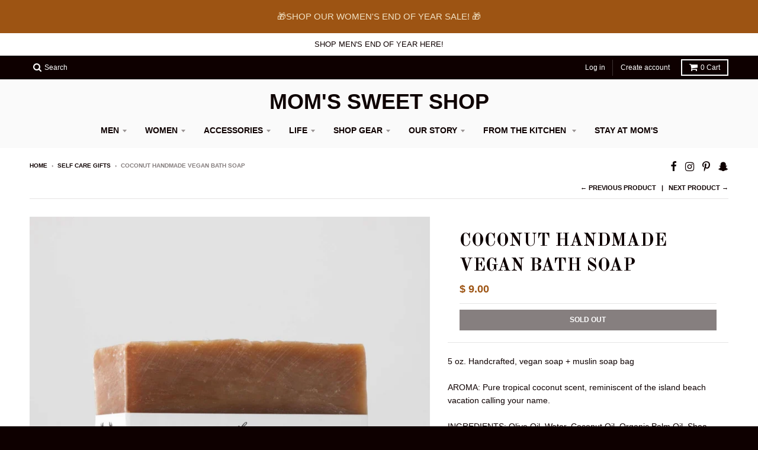

--- FILE ---
content_type: text/html; charset=utf-8
request_url: https://sweetstuffinside.com/collections/mother-s-day-gift-set-1/products/coconut-handmade-vegan-bath-soap
body_size: 18078
content:
<!doctype html>
<!--[if IE 8]><html class="no-js lt-ie9" lang="en"> <![endif]-->
<!--[if IE 9 ]><html class="ie9 no-js"> <![endif]-->
<!--[if (gt IE 9)|!(IE)]><!--> <html class="no-js" lang="en"> <!--<![endif]-->
<head>
  <meta charset="utf-8">
  <meta http-equiv="X-UA-Compatible" content="IE=edge,chrome=1">
  <link rel="canonical" href="https://sweetstuffinside.com/products/coconut-handmade-vegan-bath-soap">
  <meta name="viewport" content="width=device-width,initial-scale=1">
  <meta name="theme-color" content="#9d5413">

  

  <title>
    Coconut Handmade Vegan Bath Soap &ndash; Mom&#39;s Sweet Shop
  </title>

  
    <meta name="description" content="5 oz. Handcrafted, vegan soap + muslin soap bag AROMA: Pure tropical coconut scent, reminiscent of the island beach vacation calling your name. INGREDIENTS: Olive Oil, Water, Coconut Oil, Organic Palm Oil, Shea Butter, Water, Sodium Hydroxide, FragranceMade in United StatesNectar Republic is a small family-owned aromat">
  

  
<meta property="og:site_name" content="Mom&#39;s Sweet Shop">
<meta property="og:url" content="https://sweetstuffinside.com/products/coconut-handmade-vegan-bath-soap">
<meta property="og:title" content="Coconut Handmade Vegan Bath Soap">
<meta property="og:type" content="product">
<meta property="og:description" content="5 oz. Handcrafted, vegan soap + muslin soap bag AROMA: Pure tropical coconut scent, reminiscent of the island beach vacation calling your name. INGREDIENTS: Olive Oil, Water, Coconut Oil, Organic Palm Oil, Shea Butter, Water, Sodium Hydroxide, FragranceMade in United StatesNectar Republic is a small family-owned aromat"><meta property="og:price:amount" content="9.00">
  <meta property="og:price:currency" content="USD"><meta property="og:image" content="http://sweetstuffinside.com/cdn/shop/products/image_07db6ce2-a240-4f24-b8e8-99cb7a064d11_1024x1024.jpg?v=1649797126">
<meta property="og:image:secure_url" content="https://sweetstuffinside.com/cdn/shop/products/image_07db6ce2-a240-4f24-b8e8-99cb7a064d11_1024x1024.jpg?v=1649797126">

<meta name="twitter:site" content="@">
<meta name="twitter:card" content="summary_large_image">
<meta name="twitter:title" content="Coconut Handmade Vegan Bath Soap">
<meta name="twitter:description" content="5 oz. Handcrafted, vegan soap + muslin soap bag AROMA: Pure tropical coconut scent, reminiscent of the island beach vacation calling your name. INGREDIENTS: Olive Oil, Water, Coconut Oil, Organic Palm Oil, Shea Butter, Water, Sodium Hydroxide, FragranceMade in United StatesNectar Republic is a small family-owned aromat">


  <script>window.performance && window.performance.mark && window.performance.mark('shopify.content_for_header.start');</script><meta id="shopify-digital-wallet" name="shopify-digital-wallet" content="/7995921/digital_wallets/dialog">
<meta name="shopify-checkout-api-token" content="c0f9b4706ecc22cd5927c5777106c190">
<meta id="in-context-paypal-metadata" data-shop-id="7995921" data-venmo-supported="false" data-environment="production" data-locale="en_US" data-paypal-v4="true" data-currency="USD">
<link rel="alternate" type="application/json+oembed" href="https://sweetstuffinside.com/products/coconut-handmade-vegan-bath-soap.oembed">
<script async="async" src="/checkouts/internal/preloads.js?locale=en-US"></script>
<link rel="preconnect" href="https://shop.app" crossorigin="anonymous">
<script async="async" src="https://shop.app/checkouts/internal/preloads.js?locale=en-US&shop_id=7995921" crossorigin="anonymous"></script>
<script id="apple-pay-shop-capabilities" type="application/json">{"shopId":7995921,"countryCode":"US","currencyCode":"USD","merchantCapabilities":["supports3DS"],"merchantId":"gid:\/\/shopify\/Shop\/7995921","merchantName":"Mom's Sweet Shop","requiredBillingContactFields":["postalAddress","email"],"requiredShippingContactFields":["postalAddress","email"],"shippingType":"shipping","supportedNetworks":["visa","masterCard","amex","discover","elo","jcb"],"total":{"type":"pending","label":"Mom's Sweet Shop","amount":"1.00"},"shopifyPaymentsEnabled":true,"supportsSubscriptions":true}</script>
<script id="shopify-features" type="application/json">{"accessToken":"c0f9b4706ecc22cd5927c5777106c190","betas":["rich-media-storefront-analytics"],"domain":"sweetstuffinside.com","predictiveSearch":true,"shopId":7995921,"locale":"en"}</script>
<script>var Shopify = Shopify || {};
Shopify.shop = "sweetstuffinside.myshopify.com";
Shopify.locale = "en";
Shopify.currency = {"active":"USD","rate":"1.0"};
Shopify.country = "US";
Shopify.theme = {"name":"District","id":182501831,"schema_name":"District","schema_version":"2.3.0","theme_store_id":735,"role":"main"};
Shopify.theme.handle = "null";
Shopify.theme.style = {"id":null,"handle":null};
Shopify.cdnHost = "sweetstuffinside.com/cdn";
Shopify.routes = Shopify.routes || {};
Shopify.routes.root = "/";</script>
<script type="module">!function(o){(o.Shopify=o.Shopify||{}).modules=!0}(window);</script>
<script>!function(o){function n(){var o=[];function n(){o.push(Array.prototype.slice.apply(arguments))}return n.q=o,n}var t=o.Shopify=o.Shopify||{};t.loadFeatures=n(),t.autoloadFeatures=n()}(window);</script>
<script>
  window.ShopifyPay = window.ShopifyPay || {};
  window.ShopifyPay.apiHost = "shop.app\/pay";
  window.ShopifyPay.redirectState = null;
</script>
<script id="shop-js-analytics" type="application/json">{"pageType":"product"}</script>
<script defer="defer" async type="module" src="//sweetstuffinside.com/cdn/shopifycloud/shop-js/modules/v2/client.init-shop-cart-sync_C5BV16lS.en.esm.js"></script>
<script defer="defer" async type="module" src="//sweetstuffinside.com/cdn/shopifycloud/shop-js/modules/v2/chunk.common_CygWptCX.esm.js"></script>
<script type="module">
  await import("//sweetstuffinside.com/cdn/shopifycloud/shop-js/modules/v2/client.init-shop-cart-sync_C5BV16lS.en.esm.js");
await import("//sweetstuffinside.com/cdn/shopifycloud/shop-js/modules/v2/chunk.common_CygWptCX.esm.js");

  window.Shopify.SignInWithShop?.initShopCartSync?.({"fedCMEnabled":true,"windoidEnabled":true});

</script>
<script>
  window.Shopify = window.Shopify || {};
  if (!window.Shopify.featureAssets) window.Shopify.featureAssets = {};
  window.Shopify.featureAssets['shop-js'] = {"shop-cart-sync":["modules/v2/client.shop-cart-sync_ZFArdW7E.en.esm.js","modules/v2/chunk.common_CygWptCX.esm.js"],"init-fed-cm":["modules/v2/client.init-fed-cm_CmiC4vf6.en.esm.js","modules/v2/chunk.common_CygWptCX.esm.js"],"shop-button":["modules/v2/client.shop-button_tlx5R9nI.en.esm.js","modules/v2/chunk.common_CygWptCX.esm.js"],"shop-cash-offers":["modules/v2/client.shop-cash-offers_DOA2yAJr.en.esm.js","modules/v2/chunk.common_CygWptCX.esm.js","modules/v2/chunk.modal_D71HUcav.esm.js"],"init-windoid":["modules/v2/client.init-windoid_sURxWdc1.en.esm.js","modules/v2/chunk.common_CygWptCX.esm.js"],"shop-toast-manager":["modules/v2/client.shop-toast-manager_ClPi3nE9.en.esm.js","modules/v2/chunk.common_CygWptCX.esm.js"],"init-shop-email-lookup-coordinator":["modules/v2/client.init-shop-email-lookup-coordinator_B8hsDcYM.en.esm.js","modules/v2/chunk.common_CygWptCX.esm.js"],"init-shop-cart-sync":["modules/v2/client.init-shop-cart-sync_C5BV16lS.en.esm.js","modules/v2/chunk.common_CygWptCX.esm.js"],"avatar":["modules/v2/client.avatar_BTnouDA3.en.esm.js"],"pay-button":["modules/v2/client.pay-button_FdsNuTd3.en.esm.js","modules/v2/chunk.common_CygWptCX.esm.js"],"init-customer-accounts":["modules/v2/client.init-customer-accounts_DxDtT_ad.en.esm.js","modules/v2/client.shop-login-button_C5VAVYt1.en.esm.js","modules/v2/chunk.common_CygWptCX.esm.js","modules/v2/chunk.modal_D71HUcav.esm.js"],"init-shop-for-new-customer-accounts":["modules/v2/client.init-shop-for-new-customer-accounts_ChsxoAhi.en.esm.js","modules/v2/client.shop-login-button_C5VAVYt1.en.esm.js","modules/v2/chunk.common_CygWptCX.esm.js","modules/v2/chunk.modal_D71HUcav.esm.js"],"shop-login-button":["modules/v2/client.shop-login-button_C5VAVYt1.en.esm.js","modules/v2/chunk.common_CygWptCX.esm.js","modules/v2/chunk.modal_D71HUcav.esm.js"],"init-customer-accounts-sign-up":["modules/v2/client.init-customer-accounts-sign-up_CPSyQ0Tj.en.esm.js","modules/v2/client.shop-login-button_C5VAVYt1.en.esm.js","modules/v2/chunk.common_CygWptCX.esm.js","modules/v2/chunk.modal_D71HUcav.esm.js"],"shop-follow-button":["modules/v2/client.shop-follow-button_Cva4Ekp9.en.esm.js","modules/v2/chunk.common_CygWptCX.esm.js","modules/v2/chunk.modal_D71HUcav.esm.js"],"checkout-modal":["modules/v2/client.checkout-modal_BPM8l0SH.en.esm.js","modules/v2/chunk.common_CygWptCX.esm.js","modules/v2/chunk.modal_D71HUcav.esm.js"],"lead-capture":["modules/v2/client.lead-capture_Bi8yE_yS.en.esm.js","modules/v2/chunk.common_CygWptCX.esm.js","modules/v2/chunk.modal_D71HUcav.esm.js"],"shop-login":["modules/v2/client.shop-login_D6lNrXab.en.esm.js","modules/v2/chunk.common_CygWptCX.esm.js","modules/v2/chunk.modal_D71HUcav.esm.js"],"payment-terms":["modules/v2/client.payment-terms_CZxnsJam.en.esm.js","modules/v2/chunk.common_CygWptCX.esm.js","modules/v2/chunk.modal_D71HUcav.esm.js"]};
</script>
<script id="__st">var __st={"a":7995921,"offset":-18000,"reqid":"8a33c4f0-ed6e-4d78-9af4-d90f9441251d-1768703832","pageurl":"sweetstuffinside.com\/collections\/mother-s-day-gift-set-1\/products\/coconut-handmade-vegan-bath-soap","u":"f9e1b5b2f74a","p":"product","rtyp":"product","rid":7661722042614};</script>
<script>window.ShopifyPaypalV4VisibilityTracking = true;</script>
<script id="captcha-bootstrap">!function(){'use strict';const t='contact',e='account',n='new_comment',o=[[t,t],['blogs',n],['comments',n],[t,'customer']],c=[[e,'customer_login'],[e,'guest_login'],[e,'recover_customer_password'],[e,'create_customer']],r=t=>t.map((([t,e])=>`form[action*='/${t}']:not([data-nocaptcha='true']) input[name='form_type'][value='${e}']`)).join(','),a=t=>()=>t?[...document.querySelectorAll(t)].map((t=>t.form)):[];function s(){const t=[...o],e=r(t);return a(e)}const i='password',u='form_key',d=['recaptcha-v3-token','g-recaptcha-response','h-captcha-response',i],f=()=>{try{return window.sessionStorage}catch{return}},m='__shopify_v',_=t=>t.elements[u];function p(t,e,n=!1){try{const o=window.sessionStorage,c=JSON.parse(o.getItem(e)),{data:r}=function(t){const{data:e,action:n}=t;return t[m]||n?{data:e,action:n}:{data:t,action:n}}(c);for(const[e,n]of Object.entries(r))t.elements[e]&&(t.elements[e].value=n);n&&o.removeItem(e)}catch(o){console.error('form repopulation failed',{error:o})}}const l='form_type',E='cptcha';function T(t){t.dataset[E]=!0}const w=window,h=w.document,L='Shopify',v='ce_forms',y='captcha';let A=!1;((t,e)=>{const n=(g='f06e6c50-85a8-45c8-87d0-21a2b65856fe',I='https://cdn.shopify.com/shopifycloud/storefront-forms-hcaptcha/ce_storefront_forms_captcha_hcaptcha.v1.5.2.iife.js',D={infoText:'Protected by hCaptcha',privacyText:'Privacy',termsText:'Terms'},(t,e,n)=>{const o=w[L][v],c=o.bindForm;if(c)return c(t,g,e,D).then(n);var r;o.q.push([[t,g,e,D],n]),r=I,A||(h.body.append(Object.assign(h.createElement('script'),{id:'captcha-provider',async:!0,src:r})),A=!0)});var g,I,D;w[L]=w[L]||{},w[L][v]=w[L][v]||{},w[L][v].q=[],w[L][y]=w[L][y]||{},w[L][y].protect=function(t,e){n(t,void 0,e),T(t)},Object.freeze(w[L][y]),function(t,e,n,w,h,L){const[v,y,A,g]=function(t,e,n){const i=e?o:[],u=t?c:[],d=[...i,...u],f=r(d),m=r(i),_=r(d.filter((([t,e])=>n.includes(e))));return[a(f),a(m),a(_),s()]}(w,h,L),I=t=>{const e=t.target;return e instanceof HTMLFormElement?e:e&&e.form},D=t=>v().includes(t);t.addEventListener('submit',(t=>{const e=I(t);if(!e)return;const n=D(e)&&!e.dataset.hcaptchaBound&&!e.dataset.recaptchaBound,o=_(e),c=g().includes(e)&&(!o||!o.value);(n||c)&&t.preventDefault(),c&&!n&&(function(t){try{if(!f())return;!function(t){const e=f();if(!e)return;const n=_(t);if(!n)return;const o=n.value;o&&e.removeItem(o)}(t);const e=Array.from(Array(32),(()=>Math.random().toString(36)[2])).join('');!function(t,e){_(t)||t.append(Object.assign(document.createElement('input'),{type:'hidden',name:u})),t.elements[u].value=e}(t,e),function(t,e){const n=f();if(!n)return;const o=[...t.querySelectorAll(`input[type='${i}']`)].map((({name:t})=>t)),c=[...d,...o],r={};for(const[a,s]of new FormData(t).entries())c.includes(a)||(r[a]=s);n.setItem(e,JSON.stringify({[m]:1,action:t.action,data:r}))}(t,e)}catch(e){console.error('failed to persist form',e)}}(e),e.submit())}));const S=(t,e)=>{t&&!t.dataset[E]&&(n(t,e.some((e=>e===t))),T(t))};for(const o of['focusin','change'])t.addEventListener(o,(t=>{const e=I(t);D(e)&&S(e,y())}));const B=e.get('form_key'),M=e.get(l),P=B&&M;t.addEventListener('DOMContentLoaded',(()=>{const t=y();if(P)for(const e of t)e.elements[l].value===M&&p(e,B);[...new Set([...A(),...v().filter((t=>'true'===t.dataset.shopifyCaptcha))])].forEach((e=>S(e,t)))}))}(h,new URLSearchParams(w.location.search),n,t,e,['guest_login'])})(!0,!0)}();</script>
<script integrity="sha256-4kQ18oKyAcykRKYeNunJcIwy7WH5gtpwJnB7kiuLZ1E=" data-source-attribution="shopify.loadfeatures" defer="defer" src="//sweetstuffinside.com/cdn/shopifycloud/storefront/assets/storefront/load_feature-a0a9edcb.js" crossorigin="anonymous"></script>
<script crossorigin="anonymous" defer="defer" src="//sweetstuffinside.com/cdn/shopifycloud/storefront/assets/shopify_pay/storefront-65b4c6d7.js?v=20250812"></script>
<script data-source-attribution="shopify.dynamic_checkout.dynamic.init">var Shopify=Shopify||{};Shopify.PaymentButton=Shopify.PaymentButton||{isStorefrontPortableWallets:!0,init:function(){window.Shopify.PaymentButton.init=function(){};var t=document.createElement("script");t.src="https://sweetstuffinside.com/cdn/shopifycloud/portable-wallets/latest/portable-wallets.en.js",t.type="module",document.head.appendChild(t)}};
</script>
<script data-source-attribution="shopify.dynamic_checkout.buyer_consent">
  function portableWalletsHideBuyerConsent(e){var t=document.getElementById("shopify-buyer-consent"),n=document.getElementById("shopify-subscription-policy-button");t&&n&&(t.classList.add("hidden"),t.setAttribute("aria-hidden","true"),n.removeEventListener("click",e))}function portableWalletsShowBuyerConsent(e){var t=document.getElementById("shopify-buyer-consent"),n=document.getElementById("shopify-subscription-policy-button");t&&n&&(t.classList.remove("hidden"),t.removeAttribute("aria-hidden"),n.addEventListener("click",e))}window.Shopify?.PaymentButton&&(window.Shopify.PaymentButton.hideBuyerConsent=portableWalletsHideBuyerConsent,window.Shopify.PaymentButton.showBuyerConsent=portableWalletsShowBuyerConsent);
</script>
<script data-source-attribution="shopify.dynamic_checkout.cart.bootstrap">document.addEventListener("DOMContentLoaded",(function(){function t(){return document.querySelector("shopify-accelerated-checkout-cart, shopify-accelerated-checkout")}if(t())Shopify.PaymentButton.init();else{new MutationObserver((function(e,n){t()&&(Shopify.PaymentButton.init(),n.disconnect())})).observe(document.body,{childList:!0,subtree:!0})}}));
</script>
<link id="shopify-accelerated-checkout-styles" rel="stylesheet" media="screen" href="https://sweetstuffinside.com/cdn/shopifycloud/portable-wallets/latest/accelerated-checkout-backwards-compat.css" crossorigin="anonymous">
<style id="shopify-accelerated-checkout-cart">
        #shopify-buyer-consent {
  margin-top: 1em;
  display: inline-block;
  width: 100%;
}

#shopify-buyer-consent.hidden {
  display: none;
}

#shopify-subscription-policy-button {
  background: none;
  border: none;
  padding: 0;
  text-decoration: underline;
  font-size: inherit;
  cursor: pointer;
}

#shopify-subscription-policy-button::before {
  box-shadow: none;
}

      </style>

<script>window.performance && window.performance.mark && window.performance.mark('shopify.content_for_header.end');</script>

  
  
  

  
  
  
  
  
    <link href="//fonts.googleapis.com/css?family=Old+Standard+TT:400,400italic,700|" rel="stylesheet" type="text/css" media="all" />
  


  <link href="//sweetstuffinside.com/cdn/shop/t/20/assets/theme.scss.css?v=118869337275483173451759342603" rel="stylesheet" type="text/css" media="all" />

  

  <!-- /snippets/oldIE-js.liquid -->


<!--[if lt IE 9]>

<script src="//cdnjs.cloudflare.com/ajax/libs/html5shiv/3.7.2/html5shiv.min.js" type="text/javascript"></script>
<script src="//sweetstuffinside.com/cdn/shop/t/20/assets/respond.min.js?v=52248677837542619231501851702" type="text/javascript"></script>
<link href="//sweetstuffinside.com/cdn/shop/t/20/assets/respond-proxy.html" id="respond-proxy" rel="respond-proxy" />
<link href="//sweetstuffinside.com/search?q=98a66f261419354807abfd34d5ccdc09" id="respond-redirect" rel="respond-redirect" />
<script src="//sweetstuffinside.com/search?q=98a66f261419354807abfd34d5ccdc09" type="text/javascript"></script>
<![endif]-->

  <script>
    window.StyleHatch = window.StyleHatch || {};
    StyleHatch.currencyFormat = "$ {{amount}}";
    StyleHatch.Strings = {
      instagramAddToken: "Add your Instagram access token.",
      instagramInvalidToken: "The Instagram access token is invalid. Check to make sure you added the complete token.",
      instagramRateLimitToken: "Your store is currently over Instagram\u0026#39;s rate limit. Contact Style Hatch support for details.",
      addToCart: "Add to Cart",
      soldOut: "Sold Out"
    }
    StyleHatch.ajaxCartEnable = true;
    // Post defer
    window.addEventListener('DOMContentLoaded', function() {
      

      
      
    });
    document.documentElement.className = document.documentElement.className.replace('no-js', 'js');
  </script>

  <!--[if (gt IE 9)|!(IE)]><!--><script src="//sweetstuffinside.com/cdn/shop/t/20/assets/lazysizes.min.js?v=18864737905805455751501851702" async="async"></script><!--<![endif]-->
  <!--[if lte IE 9]><script src="//sweetstuffinside.com/cdn/shop/t/20/assets/lazysizes.min.js?v=18864737905805455751501851702"></script><![endif]-->
  <!--[if (gt IE 9)|!(IE)]><!--><script src="//sweetstuffinside.com/cdn/shop/t/20/assets/vendor.js?v=93128638855166195251501851703" defer="defer"></script><!--<![endif]-->
  <!--[if lte IE 9]><script src="//sweetstuffinside.com/cdn/shop/t/20/assets/vendor.js?v=93128638855166195251501851703"></script><![endif]-->
  
  <!--[if (gt IE 9)|!(IE)]><!--><script src="//sweetstuffinside.com/cdn/shop/t/20/assets/theme.min.js?v=6162787773036356671501851703" defer="defer"></script><!--<![endif]-->
  <!--[if lte IE 9]><script src="//sweetstuffinside.com/cdn/shop/t/20/assets/theme.min.js?v=6162787773036356671501851703"></script><![endif]-->

<link href="https://monorail-edge.shopifysvc.com" rel="dns-prefetch">
<script>(function(){if ("sendBeacon" in navigator && "performance" in window) {try {var session_token_from_headers = performance.getEntriesByType('navigation')[0].serverTiming.find(x => x.name == '_s').description;} catch {var session_token_from_headers = undefined;}var session_cookie_matches = document.cookie.match(/_shopify_s=([^;]*)/);var session_token_from_cookie = session_cookie_matches && session_cookie_matches.length === 2 ? session_cookie_matches[1] : "";var session_token = session_token_from_headers || session_token_from_cookie || "";function handle_abandonment_event(e) {var entries = performance.getEntries().filter(function(entry) {return /monorail-edge.shopifysvc.com/.test(entry.name);});if (!window.abandonment_tracked && entries.length === 0) {window.abandonment_tracked = true;var currentMs = Date.now();var navigation_start = performance.timing.navigationStart;var payload = {shop_id: 7995921,url: window.location.href,navigation_start,duration: currentMs - navigation_start,session_token,page_type: "product"};window.navigator.sendBeacon("https://monorail-edge.shopifysvc.com/v1/produce", JSON.stringify({schema_id: "online_store_buyer_site_abandonment/1.1",payload: payload,metadata: {event_created_at_ms: currentMs,event_sent_at_ms: currentMs}}));}}window.addEventListener('pagehide', handle_abandonment_event);}}());</script>
<script id="web-pixels-manager-setup">(function e(e,d,r,n,o){if(void 0===o&&(o={}),!Boolean(null===(a=null===(i=window.Shopify)||void 0===i?void 0:i.analytics)||void 0===a?void 0:a.replayQueue)){var i,a;window.Shopify=window.Shopify||{};var t=window.Shopify;t.analytics=t.analytics||{};var s=t.analytics;s.replayQueue=[],s.publish=function(e,d,r){return s.replayQueue.push([e,d,r]),!0};try{self.performance.mark("wpm:start")}catch(e){}var l=function(){var e={modern:/Edge?\/(1{2}[4-9]|1[2-9]\d|[2-9]\d{2}|\d{4,})\.\d+(\.\d+|)|Firefox\/(1{2}[4-9]|1[2-9]\d|[2-9]\d{2}|\d{4,})\.\d+(\.\d+|)|Chrom(ium|e)\/(9{2}|\d{3,})\.\d+(\.\d+|)|(Maci|X1{2}).+ Version\/(15\.\d+|(1[6-9]|[2-9]\d|\d{3,})\.\d+)([,.]\d+|)( \(\w+\)|)( Mobile\/\w+|) Safari\/|Chrome.+OPR\/(9{2}|\d{3,})\.\d+\.\d+|(CPU[ +]OS|iPhone[ +]OS|CPU[ +]iPhone|CPU IPhone OS|CPU iPad OS)[ +]+(15[._]\d+|(1[6-9]|[2-9]\d|\d{3,})[._]\d+)([._]\d+|)|Android:?[ /-](13[3-9]|1[4-9]\d|[2-9]\d{2}|\d{4,})(\.\d+|)(\.\d+|)|Android.+Firefox\/(13[5-9]|1[4-9]\d|[2-9]\d{2}|\d{4,})\.\d+(\.\d+|)|Android.+Chrom(ium|e)\/(13[3-9]|1[4-9]\d|[2-9]\d{2}|\d{4,})\.\d+(\.\d+|)|SamsungBrowser\/([2-9]\d|\d{3,})\.\d+/,legacy:/Edge?\/(1[6-9]|[2-9]\d|\d{3,})\.\d+(\.\d+|)|Firefox\/(5[4-9]|[6-9]\d|\d{3,})\.\d+(\.\d+|)|Chrom(ium|e)\/(5[1-9]|[6-9]\d|\d{3,})\.\d+(\.\d+|)([\d.]+$|.*Safari\/(?![\d.]+ Edge\/[\d.]+$))|(Maci|X1{2}).+ Version\/(10\.\d+|(1[1-9]|[2-9]\d|\d{3,})\.\d+)([,.]\d+|)( \(\w+\)|)( Mobile\/\w+|) Safari\/|Chrome.+OPR\/(3[89]|[4-9]\d|\d{3,})\.\d+\.\d+|(CPU[ +]OS|iPhone[ +]OS|CPU[ +]iPhone|CPU IPhone OS|CPU iPad OS)[ +]+(10[._]\d+|(1[1-9]|[2-9]\d|\d{3,})[._]\d+)([._]\d+|)|Android:?[ /-](13[3-9]|1[4-9]\d|[2-9]\d{2}|\d{4,})(\.\d+|)(\.\d+|)|Mobile Safari.+OPR\/([89]\d|\d{3,})\.\d+\.\d+|Android.+Firefox\/(13[5-9]|1[4-9]\d|[2-9]\d{2}|\d{4,})\.\d+(\.\d+|)|Android.+Chrom(ium|e)\/(13[3-9]|1[4-9]\d|[2-9]\d{2}|\d{4,})\.\d+(\.\d+|)|Android.+(UC? ?Browser|UCWEB|U3)[ /]?(15\.([5-9]|\d{2,})|(1[6-9]|[2-9]\d|\d{3,})\.\d+)\.\d+|SamsungBrowser\/(5\.\d+|([6-9]|\d{2,})\.\d+)|Android.+MQ{2}Browser\/(14(\.(9|\d{2,})|)|(1[5-9]|[2-9]\d|\d{3,})(\.\d+|))(\.\d+|)|K[Aa][Ii]OS\/(3\.\d+|([4-9]|\d{2,})\.\d+)(\.\d+|)/},d=e.modern,r=e.legacy,n=navigator.userAgent;return n.match(d)?"modern":n.match(r)?"legacy":"unknown"}(),u="modern"===l?"modern":"legacy",c=(null!=n?n:{modern:"",legacy:""})[u],f=function(e){return[e.baseUrl,"/wpm","/b",e.hashVersion,"modern"===e.buildTarget?"m":"l",".js"].join("")}({baseUrl:d,hashVersion:r,buildTarget:u}),m=function(e){var d=e.version,r=e.bundleTarget,n=e.surface,o=e.pageUrl,i=e.monorailEndpoint;return{emit:function(e){var a=e.status,t=e.errorMsg,s=(new Date).getTime(),l=JSON.stringify({metadata:{event_sent_at_ms:s},events:[{schema_id:"web_pixels_manager_load/3.1",payload:{version:d,bundle_target:r,page_url:o,status:a,surface:n,error_msg:t},metadata:{event_created_at_ms:s}}]});if(!i)return console&&console.warn&&console.warn("[Web Pixels Manager] No Monorail endpoint provided, skipping logging."),!1;try{return self.navigator.sendBeacon.bind(self.navigator)(i,l)}catch(e){}var u=new XMLHttpRequest;try{return u.open("POST",i,!0),u.setRequestHeader("Content-Type","text/plain"),u.send(l),!0}catch(e){return console&&console.warn&&console.warn("[Web Pixels Manager] Got an unhandled error while logging to Monorail."),!1}}}}({version:r,bundleTarget:l,surface:e.surface,pageUrl:self.location.href,monorailEndpoint:e.monorailEndpoint});try{o.browserTarget=l,function(e){var d=e.src,r=e.async,n=void 0===r||r,o=e.onload,i=e.onerror,a=e.sri,t=e.scriptDataAttributes,s=void 0===t?{}:t,l=document.createElement("script"),u=document.querySelector("head"),c=document.querySelector("body");if(l.async=n,l.src=d,a&&(l.integrity=a,l.crossOrigin="anonymous"),s)for(var f in s)if(Object.prototype.hasOwnProperty.call(s,f))try{l.dataset[f]=s[f]}catch(e){}if(o&&l.addEventListener("load",o),i&&l.addEventListener("error",i),u)u.appendChild(l);else{if(!c)throw new Error("Did not find a head or body element to append the script");c.appendChild(l)}}({src:f,async:!0,onload:function(){if(!function(){var e,d;return Boolean(null===(d=null===(e=window.Shopify)||void 0===e?void 0:e.analytics)||void 0===d?void 0:d.initialized)}()){var d=window.webPixelsManager.init(e)||void 0;if(d){var r=window.Shopify.analytics;r.replayQueue.forEach((function(e){var r=e[0],n=e[1],o=e[2];d.publishCustomEvent(r,n,o)})),r.replayQueue=[],r.publish=d.publishCustomEvent,r.visitor=d.visitor,r.initialized=!0}}},onerror:function(){return m.emit({status:"failed",errorMsg:"".concat(f," has failed to load")})},sri:function(e){var d=/^sha384-[A-Za-z0-9+/=]+$/;return"string"==typeof e&&d.test(e)}(c)?c:"",scriptDataAttributes:o}),m.emit({status:"loading"})}catch(e){m.emit({status:"failed",errorMsg:(null==e?void 0:e.message)||"Unknown error"})}}})({shopId: 7995921,storefrontBaseUrl: "https://sweetstuffinside.com",extensionsBaseUrl: "https://extensions.shopifycdn.com/cdn/shopifycloud/web-pixels-manager",monorailEndpoint: "https://monorail-edge.shopifysvc.com/unstable/produce_batch",surface: "storefront-renderer",enabledBetaFlags: ["2dca8a86"],webPixelsConfigList: [{"id":"65241334","eventPayloadVersion":"v1","runtimeContext":"LAX","scriptVersion":"1","type":"CUSTOM","privacyPurposes":["MARKETING"],"name":"Meta pixel (migrated)"},{"id":"shopify-app-pixel","configuration":"{}","eventPayloadVersion":"v1","runtimeContext":"STRICT","scriptVersion":"0450","apiClientId":"shopify-pixel","type":"APP","privacyPurposes":["ANALYTICS","MARKETING"]},{"id":"shopify-custom-pixel","eventPayloadVersion":"v1","runtimeContext":"LAX","scriptVersion":"0450","apiClientId":"shopify-pixel","type":"CUSTOM","privacyPurposes":["ANALYTICS","MARKETING"]}],isMerchantRequest: false,initData: {"shop":{"name":"Mom's Sweet Shop","paymentSettings":{"currencyCode":"USD"},"myshopifyDomain":"sweetstuffinside.myshopify.com","countryCode":"US","storefrontUrl":"https:\/\/sweetstuffinside.com"},"customer":null,"cart":null,"checkout":null,"productVariants":[{"price":{"amount":9.0,"currencyCode":"USD"},"product":{"title":"Coconut Handmade Vegan Bath Soap","vendor":"Nectar Republic","id":"7661722042614","untranslatedTitle":"Coconut Handmade Vegan Bath Soap","url":"\/products\/coconut-handmade-vegan-bath-soap","type":"Face \u0026 Body"},"id":"43145378595062","image":{"src":"\/\/sweetstuffinside.com\/cdn\/shop\/products\/image_07db6ce2-a240-4f24-b8e8-99cb7a064d11.jpg?v=1649797126"},"sku":"","title":"Default Title","untranslatedTitle":"Default Title"}],"purchasingCompany":null},},"https://sweetstuffinside.com/cdn","fcfee988w5aeb613cpc8e4bc33m6693e112",{"modern":"","legacy":""},{"shopId":"7995921","storefrontBaseUrl":"https:\/\/sweetstuffinside.com","extensionBaseUrl":"https:\/\/extensions.shopifycdn.com\/cdn\/shopifycloud\/web-pixels-manager","surface":"storefront-renderer","enabledBetaFlags":"[\"2dca8a86\"]","isMerchantRequest":"false","hashVersion":"fcfee988w5aeb613cpc8e4bc33m6693e112","publish":"custom","events":"[[\"page_viewed\",{}],[\"product_viewed\",{\"productVariant\":{\"price\":{\"amount\":9.0,\"currencyCode\":\"USD\"},\"product\":{\"title\":\"Coconut Handmade Vegan Bath Soap\",\"vendor\":\"Nectar Republic\",\"id\":\"7661722042614\",\"untranslatedTitle\":\"Coconut Handmade Vegan Bath Soap\",\"url\":\"\/products\/coconut-handmade-vegan-bath-soap\",\"type\":\"Face \u0026 Body\"},\"id\":\"43145378595062\",\"image\":{\"src\":\"\/\/sweetstuffinside.com\/cdn\/shop\/products\/image_07db6ce2-a240-4f24-b8e8-99cb7a064d11.jpg?v=1649797126\"},\"sku\":\"\",\"title\":\"Default Title\",\"untranslatedTitle\":\"Default Title\"}}]]"});</script><script>
  window.ShopifyAnalytics = window.ShopifyAnalytics || {};
  window.ShopifyAnalytics.meta = window.ShopifyAnalytics.meta || {};
  window.ShopifyAnalytics.meta.currency = 'USD';
  var meta = {"product":{"id":7661722042614,"gid":"gid:\/\/shopify\/Product\/7661722042614","vendor":"Nectar Republic","type":"Face \u0026 Body","handle":"coconut-handmade-vegan-bath-soap","variants":[{"id":43145378595062,"price":900,"name":"Coconut Handmade Vegan Bath Soap","public_title":null,"sku":""}],"remote":false},"page":{"pageType":"product","resourceType":"product","resourceId":7661722042614,"requestId":"8a33c4f0-ed6e-4d78-9af4-d90f9441251d-1768703832"}};
  for (var attr in meta) {
    window.ShopifyAnalytics.meta[attr] = meta[attr];
  }
</script>
<script class="analytics">
  (function () {
    var customDocumentWrite = function(content) {
      var jquery = null;

      if (window.jQuery) {
        jquery = window.jQuery;
      } else if (window.Checkout && window.Checkout.$) {
        jquery = window.Checkout.$;
      }

      if (jquery) {
        jquery('body').append(content);
      }
    };

    var hasLoggedConversion = function(token) {
      if (token) {
        return document.cookie.indexOf('loggedConversion=' + token) !== -1;
      }
      return false;
    }

    var setCookieIfConversion = function(token) {
      if (token) {
        var twoMonthsFromNow = new Date(Date.now());
        twoMonthsFromNow.setMonth(twoMonthsFromNow.getMonth() + 2);

        document.cookie = 'loggedConversion=' + token + '; expires=' + twoMonthsFromNow;
      }
    }

    var trekkie = window.ShopifyAnalytics.lib = window.trekkie = window.trekkie || [];
    if (trekkie.integrations) {
      return;
    }
    trekkie.methods = [
      'identify',
      'page',
      'ready',
      'track',
      'trackForm',
      'trackLink'
    ];
    trekkie.factory = function(method) {
      return function() {
        var args = Array.prototype.slice.call(arguments);
        args.unshift(method);
        trekkie.push(args);
        return trekkie;
      };
    };
    for (var i = 0; i < trekkie.methods.length; i++) {
      var key = trekkie.methods[i];
      trekkie[key] = trekkie.factory(key);
    }
    trekkie.load = function(config) {
      trekkie.config = config || {};
      trekkie.config.initialDocumentCookie = document.cookie;
      var first = document.getElementsByTagName('script')[0];
      var script = document.createElement('script');
      script.type = 'text/javascript';
      script.onerror = function(e) {
        var scriptFallback = document.createElement('script');
        scriptFallback.type = 'text/javascript';
        scriptFallback.onerror = function(error) {
                var Monorail = {
      produce: function produce(monorailDomain, schemaId, payload) {
        var currentMs = new Date().getTime();
        var event = {
          schema_id: schemaId,
          payload: payload,
          metadata: {
            event_created_at_ms: currentMs,
            event_sent_at_ms: currentMs
          }
        };
        return Monorail.sendRequest("https://" + monorailDomain + "/v1/produce", JSON.stringify(event));
      },
      sendRequest: function sendRequest(endpointUrl, payload) {
        // Try the sendBeacon API
        if (window && window.navigator && typeof window.navigator.sendBeacon === 'function' && typeof window.Blob === 'function' && !Monorail.isIos12()) {
          var blobData = new window.Blob([payload], {
            type: 'text/plain'
          });

          if (window.navigator.sendBeacon(endpointUrl, blobData)) {
            return true;
          } // sendBeacon was not successful

        } // XHR beacon

        var xhr = new XMLHttpRequest();

        try {
          xhr.open('POST', endpointUrl);
          xhr.setRequestHeader('Content-Type', 'text/plain');
          xhr.send(payload);
        } catch (e) {
          console.log(e);
        }

        return false;
      },
      isIos12: function isIos12() {
        return window.navigator.userAgent.lastIndexOf('iPhone; CPU iPhone OS 12_') !== -1 || window.navigator.userAgent.lastIndexOf('iPad; CPU OS 12_') !== -1;
      }
    };
    Monorail.produce('monorail-edge.shopifysvc.com',
      'trekkie_storefront_load_errors/1.1',
      {shop_id: 7995921,
      theme_id: 182501831,
      app_name: "storefront",
      context_url: window.location.href,
      source_url: "//sweetstuffinside.com/cdn/s/trekkie.storefront.cd680fe47e6c39ca5d5df5f0a32d569bc48c0f27.min.js"});

        };
        scriptFallback.async = true;
        scriptFallback.src = '//sweetstuffinside.com/cdn/s/trekkie.storefront.cd680fe47e6c39ca5d5df5f0a32d569bc48c0f27.min.js';
        first.parentNode.insertBefore(scriptFallback, first);
      };
      script.async = true;
      script.src = '//sweetstuffinside.com/cdn/s/trekkie.storefront.cd680fe47e6c39ca5d5df5f0a32d569bc48c0f27.min.js';
      first.parentNode.insertBefore(script, first);
    };
    trekkie.load(
      {"Trekkie":{"appName":"storefront","development":false,"defaultAttributes":{"shopId":7995921,"isMerchantRequest":null,"themeId":182501831,"themeCityHash":"10511051451716925685","contentLanguage":"en","currency":"USD","eventMetadataId":"066b1b86-847e-4b7b-a96e-4612f65433ca"},"isServerSideCookieWritingEnabled":true,"monorailRegion":"shop_domain","enabledBetaFlags":["65f19447"]},"Session Attribution":{},"S2S":{"facebookCapiEnabled":false,"source":"trekkie-storefront-renderer","apiClientId":580111}}
    );

    var loaded = false;
    trekkie.ready(function() {
      if (loaded) return;
      loaded = true;

      window.ShopifyAnalytics.lib = window.trekkie;

      var originalDocumentWrite = document.write;
      document.write = customDocumentWrite;
      try { window.ShopifyAnalytics.merchantGoogleAnalytics.call(this); } catch(error) {};
      document.write = originalDocumentWrite;

      window.ShopifyAnalytics.lib.page(null,{"pageType":"product","resourceType":"product","resourceId":7661722042614,"requestId":"8a33c4f0-ed6e-4d78-9af4-d90f9441251d-1768703832","shopifyEmitted":true});

      var match = window.location.pathname.match(/checkouts\/(.+)\/(thank_you|post_purchase)/)
      var token = match? match[1]: undefined;
      if (!hasLoggedConversion(token)) {
        setCookieIfConversion(token);
        window.ShopifyAnalytics.lib.track("Viewed Product",{"currency":"USD","variantId":43145378595062,"productId":7661722042614,"productGid":"gid:\/\/shopify\/Product\/7661722042614","name":"Coconut Handmade Vegan Bath Soap","price":"9.00","sku":"","brand":"Nectar Republic","variant":null,"category":"Face \u0026 Body","nonInteraction":true,"remote":false},undefined,undefined,{"shopifyEmitted":true});
      window.ShopifyAnalytics.lib.track("monorail:\/\/trekkie_storefront_viewed_product\/1.1",{"currency":"USD","variantId":43145378595062,"productId":7661722042614,"productGid":"gid:\/\/shopify\/Product\/7661722042614","name":"Coconut Handmade Vegan Bath Soap","price":"9.00","sku":"","brand":"Nectar Republic","variant":null,"category":"Face \u0026 Body","nonInteraction":true,"remote":false,"referer":"https:\/\/sweetstuffinside.com\/collections\/mother-s-day-gift-set-1\/products\/coconut-handmade-vegan-bath-soap"});
      }
    });


        var eventsListenerScript = document.createElement('script');
        eventsListenerScript.async = true;
        eventsListenerScript.src = "//sweetstuffinside.com/cdn/shopifycloud/storefront/assets/shop_events_listener-3da45d37.js";
        document.getElementsByTagName('head')[0].appendChild(eventsListenerScript);

})();</script>
<script
  defer
  src="https://sweetstuffinside.com/cdn/shopifycloud/perf-kit/shopify-perf-kit-3.0.4.min.js"
  data-application="storefront-renderer"
  data-shop-id="7995921"
  data-render-region="gcp-us-central1"
  data-page-type="product"
  data-theme-instance-id="182501831"
  data-theme-name="District"
  data-theme-version="2.3.0"
  data-monorail-region="shop_domain"
  data-resource-timing-sampling-rate="10"
  data-shs="true"
  data-shs-beacon="true"
  data-shs-export-with-fetch="true"
  data-shs-logs-sample-rate="1"
  data-shs-beacon-endpoint="https://sweetstuffinside.com/api/collect"
></script>
</head>

<body id="coconut-handmade-vegan-bath-soap" class="template-product" data-template-directory="" data-template"product" >

  <div id="page">
    <div id="shopify-section-promos" class="shopify-section promos"><div data-section-id="promos" data-section-type="promos-section" data-scroll-lock="true">
  
    
    
      <header id="block-933e9f46-df22-449c-88a2-e3ec197e3a41" class="promo-bar promo-bar-933e9f46-df22-449c-88a2-e3ec197e3a41 align-center size-large placement-top"
        data-type="announcement-bar"
        
        data-hide-delay="no-delay"
        
        data-bar-placement="top"
        data-show-for="both"
        >
        
          <a href="/collections/ladies-sale">
            <span class="promo-bar-text">🎁SHOP OUR WOMEN&#39;S END OF YEAR SALE! 🎁</span>
          </a>
        
      </header>
      <style>
        header.promo-bar-933e9f46-df22-449c-88a2-e3ec197e3a41 span.promo-bar-text {
          background-color: #9d5413;
          color: #f1e2c4;
        }
        header.promo-bar-933e9f46-df22-449c-88a2-e3ec197e3a41 a {
          color: #f1e2c4;
        }
      </style>
    

    
    

    
    

  
    
    
      <header id="block-9467917b-f246-41e9-a84a-15c4fac16d16" class="promo-bar promo-bar-9467917b-f246-41e9-a84a-15c4fac16d16 align-center size-default placement-top"
        data-type="announcement-bar"
        
        data-hide-delay="no-delay"
        
        data-bar-placement="top"
        data-show-for="both"
        >
        
          <a href="/collections/mens-sale">
            <span class="promo-bar-text">SHOP MEN&#39;S END OF YEAR HERE!</span>
          </a>
        
      </header>
      <style>
        header.promo-bar-9467917b-f246-41e9-a84a-15c4fac16d16 span.promo-bar-text {
          background-color: #ffffff;
          color: #0e0000;
        }
        header.promo-bar-9467917b-f246-41e9-a84a-15c4fac16d16 a {
          color: #0e0000;
        }
      </style>
    

    
    

    
    

  
</div>


</div>
    <header class="util">
  <div class="wrapper">

    <div class="search-wrapper">
      <!-- /snippets/search-bar.liquid -->


<form action="/search" method="get" class="input-group search-bar" role="search">
  <div class="icon-wrapper">
    <span class="icon-fallback-text">
      <span class="icon icon-search" aria-hidden="true"></span>
      <span class="fallback-text">Search</span>
    </span>
  </div>
  <div class="input-wrapper">
    <input type="search" name="q" value="" placeholder="Search our store" class="input-group-field" aria-label="Search our store">
  </div>
  <div class="button-wrapper">
    <span class="input-group-btn">
      <button type="button" class="btn icon-fallback-text">
        <span class="icon icon-close" aria-hidden="true"></span>
        <span class="fallback-text">Close menu</span>
      </button>
    </span>
  </div>
</form>
    </div>

    <div class="left-wrapper">
      <ul class="text-links">
        <li class="mobile-menu">
          <a href="#menu" class="toggle-menu menu-link">
            <span class="icon-text">
              <span class="icon icon-menu" aria-hidden="true"></span>
              <span class="text" data-close-text="Close menu">Menu</span>
            </span>
          </a>
        </li>
        <li>
          <a href="#" class="search">
            <span class="icon-text">
              <span class="icon icon-search" aria-hidden="true"></span>
              <span class="text">Search</span>
            </span>
          </a>
        </li>
      </ul>
      
      
    </div>

    <div class="right-wrapper">
      
      
        <!-- /snippets/accounts-nav.liquid -->
<ul class="text-links">
  
    <li>
      <a href="/account/login" id="customer_login_link">Log in</a>
    </li>
    <li>
      <a href="/account/register" id="customer_register_link">Create account</a>
    </li>
  
</ul>
      
      
      <a href="/cart" id="CartButton">
        <span class="icon-fallback-text">
          <span class="icon icon-cart" aria-hidden="true"></span>
        </span>
        <span id="CartCount">0</span>
        Cart
        <span id="CartCost" class="money"></span>

      </a>
      
        <!-- /snippets/cart-preview.liquid -->
<div class="cart-preview">
  <div class="cart-preview-title">
    Added to Cart
  </div>
  <div class="product-container">
    <div class="box product">
      <figure>
        <a href="#" class="product-image"></a>
        <figcaption>
          <a href="#" class="product-title"></a>
          <ul class="product-variant options"></ul>
          <span class="product-price price money"></span>
        </figcaption>
      </figure>
    </div>
  </div>
  <div class="cart-preview-total">
    
    <div class="count plural">You have <span class="item-count"></span> items in your cart</div>
    <div class="count singular">You have <span class="item-count">1</span> item in your cart</div>
    <div class="label">Total</div>
    <div class="total-price total"><span class="money"></span></div>
  </div>
  <a href="/cart" class="button solid">Check Out</a>
  <a href="#continue" class="button outline continue-shopping">Continue Shopping</a>
</div>
      
    </div>
  </div>
</header>

    <div id="shopify-section-header" class="shopify-section header"><div data-section-id="header" data-section-type="header-section">
  <div class="site-header-wrapper">
    <header class="site-header minimal " data-scroll-lock="none" role="banner">

      <div class="wrapper">
        <div class="logo-nav-contain layout-vertical">
          
          <div class="logo-contain">
            
              <div class="site-logo " itemscope itemtype="http://schema.org/Organization">
            
              
                <a href="/" itemprop="url">Mom&#39;s Sweet Shop</a>
              
            
              </div>
            
          </div>

          <nav class="nav-bar" role="navigation">
            <ul class="site-nav">
  
  
  
  

    <li class="has-dropdown " aria-haspopup="true">
      <a href="/collections/tee-shirts-tanks">Men</a>
      <ul class="dropdown" aria-hidden="true" role="menu">
        

          
          
          
          

          <li class=" " role="menuitem">
            <a href="/collections/vintage-apparel" tabindex="-1">Unisex Vintage Apparel</a>
            
            
          </li>
        

          
          
          
          

          <li class=" " role="menuitem">
            <a href="/collections/shoes" tabindex="-1">Shoes</a>
            
            
          </li>
        

          
          
          
          

          <li class=" " role="menuitem">
            <a href="/collections/shoes-socks" tabindex="-1">Socks</a>
            
            
          </li>
        

          
          
          
          

          <li class=" " role="menuitem">
            <a href="/collections/mens-tops" tabindex="-1">Tops</a>
            
            
          </li>
        

          
          
          
          

          <li class=" " role="menuitem">
            <a href="/collections/mens-bottoms" tabindex="-1">Bottoms</a>
            
            
          </li>
        

          
          
          
          

          <li class=" " role="menuitem">
            <a href="/collections/tee-shirts-tanks" tabindex="-1">T-Shirts &amp; Tanks</a>
            
            
          </li>
        

          
          
          
          

          <li class=" " role="menuitem">
            <a href="/collections/sweatshirts-hoodies" tabindex="-1">Sweatshirts &amp; Hoodies</a>
            
            
          </li>
        

          
          
          
          

          <li class=" " role="menuitem">
            <a href="/collections/mens-jackets" tabindex="-1">Outerwear</a>
            
            
          </li>
        

          
          
          
          

          <li class=" " role="menuitem">
            <a href="/collections/hats" tabindex="-1">Hats</a>
            
            
          </li>
        

          
          
          
          

          <li class=" " role="menuitem">
            <a href="/collections/beanies" tabindex="-1">Beanies</a>
            
            
          </li>
        

          
          
          
          

          <li class=" " role="menuitem">
            <a href="/collections/mens-accessories" tabindex="-1">Men&#39;s Accessories</a>
            
            
          </li>
        

          
          
          
          

          <li class=" " role="menuitem">
            <a href="/collections/mens-sale" tabindex="-1">SALE</a>
            
            
          </li>
        
      </ul>
    </li>
  
  
  
  
  

    <li class="has-dropdown " aria-haspopup="true">
      <a href="/collections/women">Women</a>
      <ul class="dropdown" aria-hidden="true" role="menu">
        

          
          
          
          

          <li class=" " role="menuitem">
            <a href="/collections/vintage-apparel" tabindex="-1">Unisex Vintage Apparel</a>
            
            
          </li>
        

          
          
          
          

          <li class=" " role="menuitem">
            <a href="/collections/ladies-tops" tabindex="-1">Tops</a>
            
            
          </li>
        

          
          
          
          

          <li class=" " role="menuitem">
            <a href="/collections/ladies-bottoms" tabindex="-1">Bottoms</a>
            
            
          </li>
        

          
          
          
          

          <li class=" " role="menuitem">
            <a href="/collections/ladies-dresses" tabindex="-1">Dresses &amp; Rompers</a>
            
            
          </li>
        

          
          
          
          

          <li class=" " role="menuitem">
            <a href="/collections/jumpsuits-overalls" tabindex="-1">Jumpsuits &amp; Overalls</a>
            
            
          </li>
        

          
          
          
          

          <li class=" " role="menuitem">
            <a href="/collections/ladies-outerwear" tabindex="-1">Outerwear</a>
            
            
          </li>
        

          
          
          
          

          <li class=" " role="menuitem">
            <a href="/collections/bags-wallets" tabindex="-1">Bags</a>
            
            
          </li>
        

          
          
          
          

          <li class=" " role="menuitem">
            <a href="/collections/jewelry" tabindex="-1">New Jewelry</a>
            
            
          </li>
        

          
          
          
          

          <li class=" " role="menuitem">
            <a href="/collections/vintage-jewelry-accessories" tabindex="-1">Vintage Jewelry &amp; Accessories </a>
            
            
          </li>
        

          
          
          
          

          <li class=" " role="menuitem">
            <a href="/collections/ladies-sunglasses" tabindex="-1">Ladies Sunglasses</a>
            
            
          </li>
        

          
          
          
          

          <li class=" " role="menuitem">
            <a href="/collections/ladies-socks" tabindex="-1">Ladies Socks </a>
            
            
          </li>
        

          
          
          
          

          <li class=" " role="menuitem">
            <a href="/collections/ladies-accessories" tabindex="-1">Ladies Accessories</a>
            
            
          </li>
        

          
          
          
          

          <li class=" " role="menuitem">
            <a href="/collections/ladies-sale" tabindex="-1">SALE</a>
            
            
          </li>
        
      </ul>
    </li>
  
  
  
  
  

    <li class="has-dropdown " aria-haspopup="true">
      <a href="/collections/accessories-1">Accessories</a>
      <ul class="dropdown" aria-hidden="true" role="menu">
        

          
          
          
          

          <li class=" " role="menuitem">
            <a href="/collections/jewelry" tabindex="-1">Jewelry</a>
            
            
          </li>
        

          
          
          
          

          <li class=" " role="menuitem">
            <a href="/collections/sunglasses" tabindex="-1">Sunglasses</a>
            
            
          </li>
        

          
          
          
          

          <li class=" " role="menuitem">
            <a href="/collections/hats" tabindex="-1">Hats</a>
            
            
          </li>
        

          
          
          
          

          <li class=" " role="menuitem">
            <a href="/collections/bags-wallets" tabindex="-1">Bags</a>
            
            
          </li>
        

          
          
          
          

          <li class=" " role="menuitem">
            <a href="/collections/wallets" tabindex="-1">Wallets &amp; Keychains</a>
            
            
          </li>
        

          
          
          
          

          <li class=" " role="menuitem">
            <a href="/collections/ladies-accessories" tabindex="-1">Ladies Accessories</a>
            
            
          </li>
        

          
          
          
          

          <li class=" " role="menuitem">
            <a href="/collections/mens-accessories" tabindex="-1">Men&#39;s Accessories</a>
            
            
          </li>
        

          
          
          
          

          <li class=" " role="menuitem">
            <a href="/collections/pouches-packables" tabindex="-1">Pouches &amp; Packables</a>
            
            
          </li>
        

          
          
          
          

          <li class=" " role="menuitem">
            <a href="/collections/backpacks-duffles" tabindex="-1">Backpacks &amp; Duffels</a>
            
            
          </li>
        

          
          
          
          

          <li class=" " role="menuitem">
            <a href="/collections/pins-patches-1" tabindex="-1">Pins &amp; Patches</a>
            
            
          </li>
        

          
          
          
          

          <li class=" " role="menuitem">
            <a href="/collections/stickers" tabindex="-1">Stickers</a>
            
            
          </li>
        
      </ul>
    </li>
  
  
  
  
  

    <li class="has-dropdown " aria-haspopup="true">
      <a href="/collections/apothecary">Life</a>
      <ul class="dropdown" aria-hidden="true" role="menu">
        

          
          
          
          

          <li class=" " role="menuitem">
            <a href="/collections/clearance-perfume-body-products" tabindex="-1">CLEARANCE ITEMS</a>
            
            
          </li>
        

          
          
          
          

          <li class=" " role="menuitem">
            <a href="/collections/holiday" tabindex="-1">HOLIDAY</a>
            
            
          </li>
        

          
          
          
          

          <li class=" " role="menuitem">
            <a href="/collections/greeting-cards" tabindex="-1">Greeting Cards</a>
            
            
          </li>
        

          
          
          
          

          <li class=" " role="menuitem">
            <a href="/collections/apothecary" tabindex="-1">Face &amp; Body</a>
            
            
          </li>
        

          
          
          
          

          <li class=" " role="menuitem">
            <a href="/collections/suncare" tabindex="-1">Sunscreen</a>
            
            
          </li>
        

          
          
          
          

          <li class=" " role="menuitem">
            <a href="/collections/mother-s-day-gifts-riddle" tabindex="-1">Perfume &amp; Cologne </a>
            
            
          </li>
        

          
          
          
          

          <li class=" " role="menuitem">
            <a href="/collections/candles-incense" tabindex="-1">Candles &amp; Incense</a>
            
            
          </li>
        

          
          
          
          

          <li class=" " role="menuitem">
            <a href="/collections/ceramics" tabindex="-1">Ceramics</a>
            
            
          </li>
        

          
          
          
          

          <li class=" " role="menuitem">
            <a href="/collections/gifts-for-mama-earth" tabindex="-1">Low Impact Lifestyle</a>
            
            
          </li>
        

          
          
          
          

          <li class=" " role="menuitem">
            <a href="/collections/for-your-home" tabindex="-1">For the Home</a>
            
            
          </li>
        

          
          
          
          

          <li class=" " role="menuitem">
            <a href="/collections/from-the-pantry" tabindex="-1">From the Pantry</a>
            
            
          </li>
        

          
          
          
          

          <li class=" " role="menuitem">
            <a href="/collections/for-the-children" tabindex="-1">For the Children</a>
            
            
          </li>
        

          
          
          
          

          <li class=" " role="menuitem">
            <a href="/collections/cards-prints" tabindex="-1">Art Prints</a>
            
            
          </li>
        

          
          
          
          

          <li class=" " role="menuitem">
            <a href="/collections/books-records" tabindex="-1">Books, Records, Games</a>
            
            
          </li>
        

          
          
          
          

          <li class=" " role="menuitem">
            <a href="/collections/vintage-home" tabindex="-1">Vintage Home</a>
            
            
          </li>
        
      </ul>
    </li>
  
  
  
  
  

    <li class="has-dropdown " aria-haspopup="true">
      <a href="/collections/moms-sweet-shop-gear">Shop Gear</a>
      <ul class="dropdown" aria-hidden="true" role="menu">
        

          
          
          
          

          <li class=" " role="menuitem">
            <a href="/collections/moms-sweet-shop-gear" tabindex="-1">Mom&#39;s Hats &amp; Apparel</a>
            
            
          </li>
        

          
          
          
          

          <li class=" " role="menuitem">
            <a href="/collections/moms-stickers-pins" tabindex="-1">Stickers &amp; Pins</a>
            
            
          </li>
        

          
          
          
          

          <li class=" " role="menuitem">
            <a href="/collections/skateboards" tabindex="-1">Skateboards</a>
            
            
          </li>
        

          
          
          
          

          <li class=" " role="menuitem">
            <a href="/collections/hardgoods" tabindex="-1">Hardgoods</a>
            
            
          </li>
        

          
          
          
          

          <li class=" " role="menuitem">
            <a href="/products/moms-sweet-shop-gift-card" tabindex="-1">GIFT CARDS</a>
            
            
          </li>
        
      </ul>
    </li>
  
  
  
  
  

    <li class="has-dropdown " aria-haspopup="true">
      <a href="/pages/our-story">Our Story</a>
      <ul class="dropdown" aria-hidden="true" role="menu">
        

          
          
          
          

          <li class=" " role="menuitem">
            <a href="/pages/our-story" tabindex="-1">About Us</a>
            
            
          </li>
        

          
          
          
          

          <li class=" " role="menuitem">
            <a href="/pages/stories" tabindex="-1">VISUALS</a>
            
            
          </li>
        
      </ul>
    </li>
  
  
  
  
  

    <li class="has-dropdown " aria-haspopup="true">
      <a href="/pages/sweet-stuff">From the Kitchen </a>
      <ul class="dropdown" aria-hidden="true" role="menu">
        

          
          
          
          

          <li class=" " role="menuitem">
            <a href="/pages/sweet-stuff" tabindex="-1">Ice Cream &amp; Milkshakes</a>
            
            
          </li>
        

          
          
          
          

          <li class=" " role="menuitem">
            <a href="/pages/smoothies-acai-bowls" tabindex="-1">Smoothies &amp; Acai Bowls</a>
            
            
          </li>
        
      </ul>
    </li>
  
  
  
  
  
    <li >
      <a href="/pages/stay-at-moms">Stay at Mom's</a>
    </li>
  
  
</ul>

          </nav>
        </div>

      </div>
    </header>
  </div>
</div>

<nav id="menu" class="panel" role="navigation">
  <div class="search">
    <!-- /snippets/search-bar.liquid -->


<form action="/search" method="get" class="input-group search-bar" role="search">
  <div class="icon-wrapper">
    <span class="icon-fallback-text">
      <span class="icon icon-search" aria-hidden="true"></span>
      <span class="fallback-text">Search</span>
    </span>
  </div>
  <div class="input-wrapper">
    <input type="search" name="q" value="" placeholder="Search our store" class="input-group-field" aria-label="Search our store">
  </div>
  <div class="button-wrapper">
    <span class="input-group-btn">
      <button type="button" class="btn icon-fallback-text">
        <span class="icon icon-close" aria-hidden="true"></span>
        <span class="fallback-text">Close menu</span>
      </button>
    </span>
  </div>
</form>
  </div>

  <ul class="site-nav">
  
  
  
  

    <li class="has-dropdown " aria-haspopup="true">
      <a href="/collections/tee-shirts-tanks">Men</a>
      <ul class="dropdown" aria-hidden="true" role="menu">
        

          
          
          
          

          <li class=" " role="menuitem">
            <a href="/collections/vintage-apparel" tabindex="-1">Unisex Vintage Apparel</a>
            
            
          </li>
        

          
          
          
          

          <li class=" " role="menuitem">
            <a href="/collections/shoes" tabindex="-1">Shoes</a>
            
            
          </li>
        

          
          
          
          

          <li class=" " role="menuitem">
            <a href="/collections/shoes-socks" tabindex="-1">Socks</a>
            
            
          </li>
        

          
          
          
          

          <li class=" " role="menuitem">
            <a href="/collections/mens-tops" tabindex="-1">Tops</a>
            
            
          </li>
        

          
          
          
          

          <li class=" " role="menuitem">
            <a href="/collections/mens-bottoms" tabindex="-1">Bottoms</a>
            
            
          </li>
        

          
          
          
          

          <li class=" " role="menuitem">
            <a href="/collections/tee-shirts-tanks" tabindex="-1">T-Shirts &amp; Tanks</a>
            
            
          </li>
        

          
          
          
          

          <li class=" " role="menuitem">
            <a href="/collections/sweatshirts-hoodies" tabindex="-1">Sweatshirts &amp; Hoodies</a>
            
            
          </li>
        

          
          
          
          

          <li class=" " role="menuitem">
            <a href="/collections/mens-jackets" tabindex="-1">Outerwear</a>
            
            
          </li>
        

          
          
          
          

          <li class=" " role="menuitem">
            <a href="/collections/hats" tabindex="-1">Hats</a>
            
            
          </li>
        

          
          
          
          

          <li class=" " role="menuitem">
            <a href="/collections/beanies" tabindex="-1">Beanies</a>
            
            
          </li>
        

          
          
          
          

          <li class=" " role="menuitem">
            <a href="/collections/mens-accessories" tabindex="-1">Men&#39;s Accessories</a>
            
            
          </li>
        

          
          
          
          

          <li class=" " role="menuitem">
            <a href="/collections/mens-sale" tabindex="-1">SALE</a>
            
            
          </li>
        
      </ul>
    </li>
  
  
  
  
  

    <li class="has-dropdown " aria-haspopup="true">
      <a href="/collections/women">Women</a>
      <ul class="dropdown" aria-hidden="true" role="menu">
        

          
          
          
          

          <li class=" " role="menuitem">
            <a href="/collections/vintage-apparel" tabindex="-1">Unisex Vintage Apparel</a>
            
            
          </li>
        

          
          
          
          

          <li class=" " role="menuitem">
            <a href="/collections/ladies-tops" tabindex="-1">Tops</a>
            
            
          </li>
        

          
          
          
          

          <li class=" " role="menuitem">
            <a href="/collections/ladies-bottoms" tabindex="-1">Bottoms</a>
            
            
          </li>
        

          
          
          
          

          <li class=" " role="menuitem">
            <a href="/collections/ladies-dresses" tabindex="-1">Dresses &amp; Rompers</a>
            
            
          </li>
        

          
          
          
          

          <li class=" " role="menuitem">
            <a href="/collections/jumpsuits-overalls" tabindex="-1">Jumpsuits &amp; Overalls</a>
            
            
          </li>
        

          
          
          
          

          <li class=" " role="menuitem">
            <a href="/collections/ladies-outerwear" tabindex="-1">Outerwear</a>
            
            
          </li>
        

          
          
          
          

          <li class=" " role="menuitem">
            <a href="/collections/bags-wallets" tabindex="-1">Bags</a>
            
            
          </li>
        

          
          
          
          

          <li class=" " role="menuitem">
            <a href="/collections/jewelry" tabindex="-1">New Jewelry</a>
            
            
          </li>
        

          
          
          
          

          <li class=" " role="menuitem">
            <a href="/collections/vintage-jewelry-accessories" tabindex="-1">Vintage Jewelry &amp; Accessories </a>
            
            
          </li>
        

          
          
          
          

          <li class=" " role="menuitem">
            <a href="/collections/ladies-sunglasses" tabindex="-1">Ladies Sunglasses</a>
            
            
          </li>
        

          
          
          
          

          <li class=" " role="menuitem">
            <a href="/collections/ladies-socks" tabindex="-1">Ladies Socks </a>
            
            
          </li>
        

          
          
          
          

          <li class=" " role="menuitem">
            <a href="/collections/ladies-accessories" tabindex="-1">Ladies Accessories</a>
            
            
          </li>
        

          
          
          
          

          <li class=" " role="menuitem">
            <a href="/collections/ladies-sale" tabindex="-1">SALE</a>
            
            
          </li>
        
      </ul>
    </li>
  
  
  
  
  

    <li class="has-dropdown " aria-haspopup="true">
      <a href="/collections/accessories-1">Accessories</a>
      <ul class="dropdown" aria-hidden="true" role="menu">
        

          
          
          
          

          <li class=" " role="menuitem">
            <a href="/collections/jewelry" tabindex="-1">Jewelry</a>
            
            
          </li>
        

          
          
          
          

          <li class=" " role="menuitem">
            <a href="/collections/sunglasses" tabindex="-1">Sunglasses</a>
            
            
          </li>
        

          
          
          
          

          <li class=" " role="menuitem">
            <a href="/collections/hats" tabindex="-1">Hats</a>
            
            
          </li>
        

          
          
          
          

          <li class=" " role="menuitem">
            <a href="/collections/bags-wallets" tabindex="-1">Bags</a>
            
            
          </li>
        

          
          
          
          

          <li class=" " role="menuitem">
            <a href="/collections/wallets" tabindex="-1">Wallets &amp; Keychains</a>
            
            
          </li>
        

          
          
          
          

          <li class=" " role="menuitem">
            <a href="/collections/ladies-accessories" tabindex="-1">Ladies Accessories</a>
            
            
          </li>
        

          
          
          
          

          <li class=" " role="menuitem">
            <a href="/collections/mens-accessories" tabindex="-1">Men&#39;s Accessories</a>
            
            
          </li>
        

          
          
          
          

          <li class=" " role="menuitem">
            <a href="/collections/pouches-packables" tabindex="-1">Pouches &amp; Packables</a>
            
            
          </li>
        

          
          
          
          

          <li class=" " role="menuitem">
            <a href="/collections/backpacks-duffles" tabindex="-1">Backpacks &amp; Duffels</a>
            
            
          </li>
        

          
          
          
          

          <li class=" " role="menuitem">
            <a href="/collections/pins-patches-1" tabindex="-1">Pins &amp; Patches</a>
            
            
          </li>
        

          
          
          
          

          <li class=" " role="menuitem">
            <a href="/collections/stickers" tabindex="-1">Stickers</a>
            
            
          </li>
        
      </ul>
    </li>
  
  
  
  
  

    <li class="has-dropdown " aria-haspopup="true">
      <a href="/collections/apothecary">Life</a>
      <ul class="dropdown" aria-hidden="true" role="menu">
        

          
          
          
          

          <li class=" " role="menuitem">
            <a href="/collections/clearance-perfume-body-products" tabindex="-1">CLEARANCE ITEMS</a>
            
            
          </li>
        

          
          
          
          

          <li class=" " role="menuitem">
            <a href="/collections/holiday" tabindex="-1">HOLIDAY</a>
            
            
          </li>
        

          
          
          
          

          <li class=" " role="menuitem">
            <a href="/collections/greeting-cards" tabindex="-1">Greeting Cards</a>
            
            
          </li>
        

          
          
          
          

          <li class=" " role="menuitem">
            <a href="/collections/apothecary" tabindex="-1">Face &amp; Body</a>
            
            
          </li>
        

          
          
          
          

          <li class=" " role="menuitem">
            <a href="/collections/suncare" tabindex="-1">Sunscreen</a>
            
            
          </li>
        

          
          
          
          

          <li class=" " role="menuitem">
            <a href="/collections/mother-s-day-gifts-riddle" tabindex="-1">Perfume &amp; Cologne </a>
            
            
          </li>
        

          
          
          
          

          <li class=" " role="menuitem">
            <a href="/collections/candles-incense" tabindex="-1">Candles &amp; Incense</a>
            
            
          </li>
        

          
          
          
          

          <li class=" " role="menuitem">
            <a href="/collections/ceramics" tabindex="-1">Ceramics</a>
            
            
          </li>
        

          
          
          
          

          <li class=" " role="menuitem">
            <a href="/collections/gifts-for-mama-earth" tabindex="-1">Low Impact Lifestyle</a>
            
            
          </li>
        

          
          
          
          

          <li class=" " role="menuitem">
            <a href="/collections/for-your-home" tabindex="-1">For the Home</a>
            
            
          </li>
        

          
          
          
          

          <li class=" " role="menuitem">
            <a href="/collections/from-the-pantry" tabindex="-1">From the Pantry</a>
            
            
          </li>
        

          
          
          
          

          <li class=" " role="menuitem">
            <a href="/collections/for-the-children" tabindex="-1">For the Children</a>
            
            
          </li>
        

          
          
          
          

          <li class=" " role="menuitem">
            <a href="/collections/cards-prints" tabindex="-1">Art Prints</a>
            
            
          </li>
        

          
          
          
          

          <li class=" " role="menuitem">
            <a href="/collections/books-records" tabindex="-1">Books, Records, Games</a>
            
            
          </li>
        

          
          
          
          

          <li class=" " role="menuitem">
            <a href="/collections/vintage-home" tabindex="-1">Vintage Home</a>
            
            
          </li>
        
      </ul>
    </li>
  
  
  
  
  

    <li class="has-dropdown " aria-haspopup="true">
      <a href="/collections/moms-sweet-shop-gear">Shop Gear</a>
      <ul class="dropdown" aria-hidden="true" role="menu">
        

          
          
          
          

          <li class=" " role="menuitem">
            <a href="/collections/moms-sweet-shop-gear" tabindex="-1">Mom&#39;s Hats &amp; Apparel</a>
            
            
          </li>
        

          
          
          
          

          <li class=" " role="menuitem">
            <a href="/collections/moms-stickers-pins" tabindex="-1">Stickers &amp; Pins</a>
            
            
          </li>
        

          
          
          
          

          <li class=" " role="menuitem">
            <a href="/collections/skateboards" tabindex="-1">Skateboards</a>
            
            
          </li>
        

          
          
          
          

          <li class=" " role="menuitem">
            <a href="/collections/hardgoods" tabindex="-1">Hardgoods</a>
            
            
          </li>
        

          
          
          
          

          <li class=" " role="menuitem">
            <a href="/products/moms-sweet-shop-gift-card" tabindex="-1">GIFT CARDS</a>
            
            
          </li>
        
      </ul>
    </li>
  
  
  
  
  

    <li class="has-dropdown " aria-haspopup="true">
      <a href="/pages/our-story">Our Story</a>
      <ul class="dropdown" aria-hidden="true" role="menu">
        

          
          
          
          

          <li class=" " role="menuitem">
            <a href="/pages/our-story" tabindex="-1">About Us</a>
            
            
          </li>
        

          
          
          
          

          <li class=" " role="menuitem">
            <a href="/pages/stories" tabindex="-1">VISUALS</a>
            
            
          </li>
        
      </ul>
    </li>
  
  
  
  
  

    <li class="has-dropdown " aria-haspopup="true">
      <a href="/pages/sweet-stuff">From the Kitchen </a>
      <ul class="dropdown" aria-hidden="true" role="menu">
        

          
          
          
          

          <li class=" " role="menuitem">
            <a href="/pages/sweet-stuff" tabindex="-1">Ice Cream &amp; Milkshakes</a>
            
            
          </li>
        

          
          
          
          

          <li class=" " role="menuitem">
            <a href="/pages/smoothies-acai-bowls" tabindex="-1">Smoothies &amp; Acai Bowls</a>
            
            
          </li>
        
      </ul>
    </li>
  
  
  
  
  
    <li >
      <a href="/pages/stay-at-moms">Stay at Mom's</a>
    </li>
  
  
</ul>


  <div class="account">
    
      <!-- /snippets/accounts-nav.liquid -->
<ul class="text-links">
  
    <li>
      <a href="/account/login" id="customer_login_link">Log in</a>
    </li>
    <li>
      <a href="/account/register" id="customer_register_link">Create account</a>
    </li>
  
</ul>
    
  </div>
</nav>

<style>
  
  .site-logo.has-image {
    max-width: 100px;
  }
  //
</style>


</div>

    <main class="main-content" role="main">
      

<div id="shopify-section-product-template" class="shopify-section"><div class="product-template" id="ProductSection-product-template" data-section-id="product-template" data-section-type="product-template" data-enable-history-state="true">
  <section class="single-product" itemscope itemtype="http://schema.org/Product">
    <meta itemprop="name" content="Coconut Handmade Vegan Bath Soap">
    <meta itemprop="url" content="https://sweetstuffinside.com/products/coconut-handmade-vegan-bath-soap">
    <meta itemprop="image" content="//sweetstuffinside.com/cdn/shop/products/image_07db6ce2-a240-4f24-b8e8-99cb7a064d11_1024x1024.jpg?v=1649797126">
    
    
    <div class="wrapper">

      <header class="content-util">
      <!-- /snippets/breadcrumb.liquid -->


<nav class="breadcrumb" role="navigation" aria-label="breadcrumbs">
  <a href="/" title="Back to the frontpage">Home</a>

  

    
      <span aria-hidden="true">&rsaquo;</span>
      
        
        <a href="/collections/mother-s-day-gift-set-1" title="">Self Care Gifts</a>
      
    
    <span aria-hidden="true">&rsaquo;</span>
    <span>Coconut Handmade Vegan Bath Soap</span>

  
</nav>


      <ul class="social-icons">
  
  
  <li>
    <a href="https://www.facebook.com/MomsSweetShop/" title="Mom&#39;s Sweet Shop on Facebook">
      <span class="icon-fallback-text">
        <span class="icon icon-facebook" aria-hidden="true"></span>
        <span class="fallback-text">Facebook</span>
      </span>
    </a>
  </li>
  
  
  <li>
    <a href="https://www.instagram.com/moms_sweet_shop/?hl=en" title="Mom&#39;s Sweet Shop on Instagram">
      <span class="icon-fallback-text">
        <span class="icon icon-instagram" aria-hidden="true"></span>
        <span class="fallback-text">Instagram</span>
      </span>
    </a>
  </li>
  
  
  <li>
    <a href="https://www.pinterest.com/momssweetshop/" title="Mom&#39;s Sweet Shop on Pinterest">
      <span class="icon-fallback-text">
        <span class="icon icon-pinterest" aria-hidden="true"></span>
        <span class="fallback-text">Pinterest</span>
      </span>
    </a>
  </li>
  
  
  
  
  
  <li>
    <a href="momssweetshop" title="Mom&#39;s Sweet Shop on Snapchat">
      <span class="icon-fallback-text">
        <span class="icon icon-snapchat" aria-hidden="true"></span>
        <span class="fallback-text">Snapchat</span>
      </span>
    </a>
  </li>
  
  
  
  
  
</ul>
      </header>

      <header class="product-header">
        <div class="product-jump-container">
          
          
            
              <ul class="product-jump">

              
                
                <li class="previous">
                  <a href="/collections/mother-s-day-gift-set-1/products/bell-mountain-pink-theory-clay-face-mask-sample-pack#content" title="">&larr; Previous Product</a>
                </li>
              

              
                
                <li class="next">
                  <a href="/collections/mother-s-day-gift-set-1/products/eucalyptus-handmade-vegan-bath-soap#content" title="">Next Product &rarr;</a>
                </li>
              

              </ul>
            
          
        </div>

      </header>

      <div class="grid">
        <div class="product-images thumbnails-placement-side">
          <div class="images-container">
            <div class="featured full-width" id="ProductPhoto"><div class="featured-container featured-container-product-template featured-zoom" data-zoom="true" data-lightbox="true">
                <a href="//sweetstuffinside.com/cdn/shop/products/image_07db6ce2-a240-4f24-b8e8-99cb7a064d11_1156x.jpg?v=1649797126" class="card__image-container">
                  
                  







                  <div class="productimage-limit" style="max-width:1156px">
                    <img id="ProductImage" class="lazyload"
                      src="//sweetstuffinside.com/cdn/shop/products/image_07db6ce2-a240-4f24-b8e8-99cb7a064d11_394x.jpg?v=1649797126"
                      data-id="product-template"
                      data-src="//sweetstuffinside.com/cdn/shop/products/image_07db6ce2-a240-4f24-b8e8-99cb7a064d11_{width}x.jpg?v=1649797126"
                      data-widths="[85,100,200,295,394,590,720,800,1156]"
                      data-aspectratio="1.0"
                      data-sizes="auto"
                      data-position="0"
                      data-max-width="1156"
                      alt="Coconut Handmade Vegan Bath Soap">
                    <noscript>
                      <img src="//sweetstuffinside.com/cdn/shop/products/image_07db6ce2-a240-4f24-b8e8-99cb7a064d11_590x.jpg?v=1649797126" alt="Coconut Handmade Vegan Bath Soap">
                    </noscript>
                  </div>
                </a>
              </div>
            </div>
            
            
          </div>
        </div>

        <aside class="product-aside">
          <div class="purchase-box padding-box" itemprop="offers" itemscope itemtype="http://schema.org/Offer">
            <meta itemprop="priceCurrency" content="USD">
            <link itemprop="availability" href="http://schema.org/OutOfStock">

            
            <form action="/cart/add" method="post" enctype="multipart/form-data" id="AddToCartForm" class="form-vertical product-form product-form-product-template" data-section="product-template">

              <div class="product-title">
                <h1 itemprop="name">Coconut Handmade Vegan Bath Soap</h1>
                
              </div>

              <div class="selection-wrapper price product-single__price-product-template">
                <span class="money" id="ProductPrice-product-template" itemprop="price" content="9.00">$ 9.00</span>
                
                  <p id="ComparePrice-product-template" style="display:none;">
                    Compare at <span class="money"></span>
                  </p>
                
              </div>

              
              

              
              <div class="selection-wrapper variant no-js">
                <div class="selector-wrapper full-width">
                  <select name="id" id="ProductSelect-product-template" data-section="product-template" class="product-form__variants no-js">
                    
                      
                        <option disabled="disabled">Default Title - Sold Out</option>
                      
                    
                  </select>
                </div>
              </div>


              <div class="error cart-error cart-error-product-template"></div>
              <div class="selection-wrapper cart">
                
                  <div class="selector-wrapper quantity quantity-product-template" style="display:none;">
                    <label for="Quantity">Quantity</label>
                    <div class="quantity-select quantity-select-product-template">
                      <div class="button-wrapper">
                        <button class="adjust adjust-minus">-</button>
                      </div>
                      <div class="input-wrapper">
                        <input type="text" class="quantity" value="1" min="1" pattern="[0-9]*" name="quantity" id="Quantity">
                      </div>
                      <div class="button-wrapper">
                        <button class="adjust adjust-plus">+</button>
                      </div>
                    </div>
                  </div>
                
                <div class="button-wrapper">
                  <button type="submit" name="add" id="AddToCart-product-template" class="button solid disabled" disabled>
                    <span id="AddToCartText-product-template">
                      
                        Sold Out
                      
                    </span>
                  </button>
                </div>
              </div>

            </form>
          </div>
          <div class="description rte" itemprop="description">
            <p><meta charset="utf-8"><meta charset="utf-8"><span data-mce-fragment="1">5 oz. Handcrafted, vegan soap + muslin soap bag <br><br>AROMA: Pure tropical coconut scent, reminiscent of the island beach vacation calling your name. <br><br>INGREDIENTS: Olive Oil, Water, Coconut Oil, Organic Palm Oil, Shea Butter, Water, Sodium Hydroxide, Fragrance<br data-mce-fragment="1">Made in United States<br><br></span><em>Nectar Republic is a small family-owned aromatherapy brand founded in Kansas. They handcraft soap, bath goods and candles. Their honesty speaks through their work reflecting eco-friendly materials, detailed craftsmanship, and spirited ambition. Inspired by mother nature; the flowers, their nectar and the sweet honey bees are all apart of this delicate "circle of life". The impact of losing our beloved bees encouraged them to "bee" the change. They donate 5% of profits to the "Save the Bees" mission.</em><span data-mce-fragment="1"><br></span></p>
          </div>
          
            






    
    
    


<ul class="social-share">
  
  
    <li class="facebook">
      <div class="fb-like" data-href="https://sweetstuffinside.com/products/coconut-handmade-vegan-bath-soap" data-layout="button_count" data-action="recommend" data-show-faces="false" data-share="true"></div>
    </li>
  
  
    <li class="twitter">
      <a href="https://twitter.com/share" class="twitter-share-button" data-url="https://sweetstuffinside.com/products/coconut-handmade-vegan-bath-soap" data-text="Coconut Handmade Vegan Bath Soap">Tweet</a>
    </li>
  
  
  
    <li class="pinterest">
      <a href="//www.pinterest.com/pin/create/button/?url=https://sweetstuffinside.com/products/coconut-handmade-vegan-bath-soap&amp;media=//sweetstuffinside.com/cdn/shop/products/image_07db6ce2-a240-4f24-b8e8-99cb7a064d11_1024x1024.jpg?v=1649797126&amp;description=Coconut%20Handmade%20Vegan%20Bath%20Soap" data-pin-do="buttonPin" data-pin-config="beside" data-pin-color="white"><img src="//assets.pinterest.com/images/pidgets/pinit_fg_en_rect_white_20.png" /></a>
    </li>
  
  
</ul>



<div id="fb-root"></div>
<script>(function(d, s, id) {
  var js, fjs = d.getElementsByTagName(s)[0];
  if (d.getElementById(id)) return;
  js = d.createElement(s); js.id = id;
  js.src = "//connect.facebook.net/en_US/sdk.js#xfbml=1&version=v2.3";
  fjs.parentNode.insertBefore(js, fjs);
}(document, 'script', 'facebook-jssdk'));</script>




<script type="text/javascript" async defer src="//assets.pinterest.com/js/pinit.js"></script>




<script>!function(d,s,id){var js,fjs=d.getElementsByTagName(s)[0],p=/^http:/.test(d.location)?'http':'https';if(!d.getElementById(id)){js=d.createElement(s);js.id=id;js.src=p+'://platform.twitter.com/widgets.js';fjs.parentNode.insertBefore(js,fjs);}}(document, 'script', 'twitter-wjs');</script>





          
        </aside>
      </div>

    </div>
  </section>

  
  
    <div class="product-block-container" >
      
          <div class="block-container">
            <!-- /snippets/related-products.liquid -->


























  
  
  

  

  

  

  <!-- Simple Collection -->
  <div class="simple-collection">
    <div class="wrapper">
      <header>
        
          <h4>Related Products</h4>
        
        
          <a href="/collections/mother-s-day-gift-set-1" class="button outline">View more</a>
        
      </header>
      <div class="product-container">
        
    
      
         
           
             







<div class="box product">
  
  <figure>
    <div class="image-table">
      <div class="image-cell">
        <a href="/collections/mother-s-day-gift-set-1/products/bell-mountain-green-theory-clay-face-mask-4oz" class="product-image view-alt lazyload" data-bgset="
    //sweetstuffinside.com/cdn/shop/products/image_a37071cc-d303-4a29-991f-b121ee94a797_180x.jpg?v=1678897727 180w 180h,
    //sweetstuffinside.com/cdn/shop/products/image_a37071cc-d303-4a29-991f-b121ee94a797_295x.jpg?v=1678897727 295w 295h,
    //sweetstuffinside.com/cdn/shop/products/image_a37071cc-d303-4a29-991f-b121ee94a797_394x.jpg?v=1678897727 394w 394h,
    //sweetstuffinside.com/cdn/shop/products/image_a37071cc-d303-4a29-991f-b121ee94a797_590x.jpg?v=1678897727 590w 590h,
    //sweetstuffinside.com/cdn/shop/products/image_a37071cc-d303-4a29-991f-b121ee94a797_788x.jpg?v=1678897727 788w 788h,
    //sweetstuffinside.com/cdn/shop/products/image_a37071cc-d303-4a29-991f-b121ee94a797_900x.jpg?v=1678897727 900w 900h,
    
    
    
    
    
    //sweetstuffinside.com/cdn/shop/products/image_a37071cc-d303-4a29-991f-b121ee94a797.jpg?v=1678897727 1045w 1045h

" ><div class="card__image-wrapper" style="padding-top:100.0%">
            
            







            <img class="card__image lazyload lazypreload"
              src="//sweetstuffinside.com/cdn/shop/products/KateOsbornePhotography_250_of_150_1024x1024_2x_4eb9e64f-3eb2-405a-9679-7bde453d8314_394x.jpg?v=1678897744"
              data-src="//sweetstuffinside.com/cdn/shop/products/KateOsbornePhotography_250_of_150_1024x1024_2x_4eb9e64f-3eb2-405a-9679-7bde453d8314_{width}x.jpg?v=1678897744"
              data-widths="[295,394,590,700,800,1000,1200,1325]"
              data-aspectratio="1.0"
              data-sizes="auto"
              data-expand="600"
              alt="Bell Mountain Green Theory Clay Face Mask- 4oz">
            <noscript>
              <img class="card__image" src="//sweetstuffinside.com/cdn/shop/products/KateOsbornePhotography_250_of_150_1024x1024_2x_4eb9e64f-3eb2-405a-9679-7bde453d8314_394x.jpg?v=1678897744" alt="Bell Mountain Green Theory Clay Face Mask- 4oz">
            </noscript>
          </div>
          
            
          
        </a>
      </div>
    </div>
    <figcaption>
      <div class="product-title">
        <a href="/collections/mother-s-day-gift-set-1/products/bell-mountain-green-theory-clay-face-mask-4oz" class="title">Bell Mountain Green Theory Clay Face Mask- 4oz</a>
        
      </div>
      <span class="price">
      
        
        <span class="money">$ 25.00</span>
      
      </span>
    </figcaption>
  </figure>
</div>

             
             
           
        
      
    
      
         
           
             







<div class="box product">
  
  <figure>
    <div class="image-table">
      <div class="image-cell">
        <a href="/collections/mother-s-day-gift-set-1/products/bell-mountain-green-theory-clay-face-mask-sample-pack" class="product-image view-alt lazyload" data-bgset="
    //sweetstuffinside.com/cdn/shop/products/ScreenShot2023-03-15at11.58.08AM_180x.png?v=1678896424 180w 180h,
    //sweetstuffinside.com/cdn/shop/products/ScreenShot2023-03-15at11.58.08AM_295x.png?v=1678896424 295w 295h,
    //sweetstuffinside.com/cdn/shop/products/ScreenShot2023-03-15at11.58.08AM_394x.png?v=1678896424 394w 394h,
    //sweetstuffinside.com/cdn/shop/products/ScreenShot2023-03-15at11.58.08AM_590x.png?v=1678896424 590w 590h,
    //sweetstuffinside.com/cdn/shop/products/ScreenShot2023-03-15at11.58.08AM_788x.png?v=1678896424 788w 788h,
    
    
    
    
    
    
    //sweetstuffinside.com/cdn/shop/products/ScreenShot2023-03-15at11.58.08AM.png?v=1678896424 875w 875h

" ><div class="card__image-wrapper" style="padding-top:100.0%">
            
            







            <img class="card__image lazyload lazypreload"
              src="//sweetstuffinside.com/cdn/shop/products/133c641cb6522f9edc7775de2ae40840eca0cd89ca8e55778797dff7b5c318b2_394x.jpg?v=1678896395"
              data-src="//sweetstuffinside.com/cdn/shop/products/133c641cb6522f9edc7775de2ae40840eca0cd89ca8e55778797dff7b5c318b2_{width}x.jpg?v=1678896395"
              data-widths="[295,394,590,700,800,1000,1200,1363]"
              data-aspectratio="1.0"
              data-sizes="auto"
              data-expand="600"
              alt="Bell Mountain Green Theory Clay Face Mask- Sample Pack">
            <noscript>
              <img class="card__image" src="//sweetstuffinside.com/cdn/shop/products/133c641cb6522f9edc7775de2ae40840eca0cd89ca8e55778797dff7b5c318b2_394x.jpg?v=1678896395" alt="Bell Mountain Green Theory Clay Face Mask- Sample Pack">
            </noscript>
          </div>
          
          <span class="label sold-out">Sold Out</span>
          
        </a>
      </div>
    </div>
    <figcaption>
      <div class="product-title">
        <a href="/collections/mother-s-day-gift-set-1/products/bell-mountain-green-theory-clay-face-mask-sample-pack" class="title">Bell Mountain Green Theory Clay Face Mask- Sample Pack</a>
        
      </div>
      <span class="price">
      
        
        <span class="money">$ 6.50</span>
      
      </span>
    </figcaption>
  </figure>
</div>

             
             
           
        
      
    
      
         
           
             







<div class="box product">
  
  <figure>
    <div class="image-table">
      <div class="image-cell">
        <a href="/collections/mother-s-day-gift-set-1/products/bell-mountain-pink-theory-clay-face-mask-4oz" class="product-image view-alt lazyload" data-bgset="
    //sweetstuffinside.com/cdn/shop/products/DF708482-5341-4F0F-806A-3B6D0A4D7CE9_530x_2x_8e9b3e73-f549-4116-8fd0-77aa01436321_180x.jpeg?v=1678896733 180w 180h,
    //sweetstuffinside.com/cdn/shop/products/DF708482-5341-4F0F-806A-3B6D0A4D7CE9_530x_2x_8e9b3e73-f549-4116-8fd0-77aa01436321_295x.jpeg?v=1678896733 295w 295h,
    //sweetstuffinside.com/cdn/shop/products/DF708482-5341-4F0F-806A-3B6D0A4D7CE9_530x_2x_8e9b3e73-f549-4116-8fd0-77aa01436321_394x.jpeg?v=1678896733 394w 394h,
    //sweetstuffinside.com/cdn/shop/products/DF708482-5341-4F0F-806A-3B6D0A4D7CE9_530x_2x_8e9b3e73-f549-4116-8fd0-77aa01436321_590x.jpeg?v=1678896733 590w 590h,
    //sweetstuffinside.com/cdn/shop/products/DF708482-5341-4F0F-806A-3B6D0A4D7CE9_530x_2x_8e9b3e73-f549-4116-8fd0-77aa01436321_788x.jpeg?v=1678896733 788w 788h,
    //sweetstuffinside.com/cdn/shop/products/DF708482-5341-4F0F-806A-3B6D0A4D7CE9_530x_2x_8e9b3e73-f549-4116-8fd0-77aa01436321_900x.jpeg?v=1678896733 900w 900h,
    
    
    
    
    
    //sweetstuffinside.com/cdn/shop/products/DF708482-5341-4F0F-806A-3B6D0A4D7CE9_530x_2x_8e9b3e73-f549-4116-8fd0-77aa01436321.jpeg?v=1678896733 1040w 1040h

" ><div class="card__image-wrapper" style="padding-top:100.0%">
            
            







            <img class="card__image lazyload lazypreload"
              src="//sweetstuffinside.com/cdn/shop/products/KateOsbornePhotography_242_of_150_1024x1024_2x_d3a607d4-246a-4968-981e-7d0a2f30f5d4_394x.jpg?v=1678896707"
              data-src="//sweetstuffinside.com/cdn/shop/products/KateOsbornePhotography_242_of_150_1024x1024_2x_d3a607d4-246a-4968-981e-7d0a2f30f5d4_{width}x.jpg?v=1678896707"
              data-widths="[295,394,590,700,800,1000,1200,1309]"
              data-aspectratio="1.0"
              data-sizes="auto"
              data-expand="600"
              alt="Bell Mountain Pink Theory Clay Face Mask- 4oz">
            <noscript>
              <img class="card__image" src="//sweetstuffinside.com/cdn/shop/products/KateOsbornePhotography_242_of_150_1024x1024_2x_d3a607d4-246a-4968-981e-7d0a2f30f5d4_394x.jpg?v=1678896707" alt="Bell Mountain Pink Theory Clay Face Mask- 4oz">
            </noscript>
          </div>
          
          <span class="label sold-out">Sold Out</span>
          
        </a>
      </div>
    </div>
    <figcaption>
      <div class="product-title">
        <a href="/collections/mother-s-day-gift-set-1/products/bell-mountain-pink-theory-clay-face-mask-4oz" class="title">Bell Mountain Pink Theory Clay Face Mask- 4oz</a>
        
      </div>
      <span class="price">
      
        
        <span class="money">$ 25.00</span>
      
      </span>
    </figcaption>
  </figure>
</div>

             
             
           
        
      
    
      
         
           
             







<div class="box product">
  
  <figure>
    <div class="image-table">
      <div class="image-cell">
        <a href="/collections/mother-s-day-gift-set-1/products/bell-mountain-pink-theory-clay-face-mask-sample-pack" class="product-image view-alt lazyload" data-bgset="
    //sweetstuffinside.com/cdn/shop/products/ScreenShot2023-03-15at11.59.03AM_180x.png?v=1678896510 180w 180h,
    //sweetstuffinside.com/cdn/shop/products/ScreenShot2023-03-15at11.59.03AM_295x.png?v=1678896510 295w 295h,
    //sweetstuffinside.com/cdn/shop/products/ScreenShot2023-03-15at11.59.03AM_394x.png?v=1678896510 394w 394h,
    //sweetstuffinside.com/cdn/shop/products/ScreenShot2023-03-15at11.59.03AM_590x.png?v=1678896510 590w 590h,
    //sweetstuffinside.com/cdn/shop/products/ScreenShot2023-03-15at11.59.03AM_788x.png?v=1678896510 788w 788h,
    
    
    
    
    
    
    //sweetstuffinside.com/cdn/shop/products/ScreenShot2023-03-15at11.59.03AM.png?v=1678896510 879w 879h

" ><div class="card__image-wrapper" style="padding-top:100.0%">
            
            







            <img class="card__image lazyload lazypreload"
              src="//sweetstuffinside.com/cdn/shop/products/Pink_Theory_sample_1024x1024_2x_a4af133d-c625-4896-bfc8-cf4f75026793_394x.jpg?v=1678896480"
              data-src="//sweetstuffinside.com/cdn/shop/products/Pink_Theory_sample_1024x1024_2x_a4af133d-c625-4896-bfc8-cf4f75026793_{width}x.jpg?v=1678896480"
              data-widths="[295,394,590,700,800,1000,1200,1500,1512]"
              data-aspectratio="1.0"
              data-sizes="auto"
              data-expand="600"
              alt="Bell Mountain Pink Theory Clay Face Mask- Sample Pack">
            <noscript>
              <img class="card__image" src="//sweetstuffinside.com/cdn/shop/products/Pink_Theory_sample_1024x1024_2x_a4af133d-c625-4896-bfc8-cf4f75026793_394x.jpg?v=1678896480" alt="Bell Mountain Pink Theory Clay Face Mask- Sample Pack">
            </noscript>
          </div>
          
          <span class="label sold-out">Sold Out</span>
          
        </a>
      </div>
    </div>
    <figcaption>
      <div class="product-title">
        <a href="/collections/mother-s-day-gift-set-1/products/bell-mountain-pink-theory-clay-face-mask-sample-pack" class="title">Bell Mountain Pink Theory Clay Face Mask- Sample Pack</a>
        
      </div>
      <span class="price">
      
        
        <span class="money">$ 6.50</span>
      
      </span>
    </figcaption>
  </figure>
</div>

             
             
               
  
      </div>
    </div>
  </div>
  



          </div>

        
    </div>
  

</div>

  <script type="application/json" id="ProductJson-product-template">
    {"id":7661722042614,"title":"Coconut Handmade Vegan Bath Soap","handle":"coconut-handmade-vegan-bath-soap","description":"\u003cp\u003e\u003cmeta charset=\"utf-8\"\u003e\u003cmeta charset=\"utf-8\"\u003e\u003cspan data-mce-fragment=\"1\"\u003e5 oz. Handcrafted, vegan soap + muslin soap bag \u003cbr\u003e\u003cbr\u003eAROMA: Pure tropical coconut scent, reminiscent of the island beach vacation calling your name. \u003cbr\u003e\u003cbr\u003eINGREDIENTS: Olive Oil, Water, Coconut Oil, Organic Palm Oil, Shea Butter, Water, Sodium Hydroxide, Fragrance\u003cbr data-mce-fragment=\"1\"\u003eMade in United States\u003cbr\u003e\u003cbr\u003e\u003c\/span\u003e\u003cem\u003eNectar Republic is a small family-owned aromatherapy brand founded in Kansas. They handcraft soap, bath goods and candles. Their honesty speaks through their work reflecting eco-friendly materials, detailed craftsmanship, and spirited ambition. Inspired by mother nature; the flowers, their nectar and the sweet honey bees are all apart of this delicate \"circle of life\". The impact of losing our beloved bees encouraged them to \"bee\" the change. They donate 5% of profits to the \"Save the Bees\" mission.\u003c\/em\u003e\u003cspan data-mce-fragment=\"1\"\u003e\u003cbr\u003e\u003c\/span\u003e\u003c\/p\u003e","published_at":"2022-04-12T16:58:33-04:00","created_at":"2022-04-12T16:58:33-04:00","vendor":"Nectar Republic","type":"Face \u0026 Body","tags":["bath","body"],"price":900,"price_min":900,"price_max":900,"available":false,"price_varies":false,"compare_at_price":null,"compare_at_price_min":0,"compare_at_price_max":0,"compare_at_price_varies":false,"variants":[{"id":43145378595062,"title":"Default Title","option1":"Default Title","option2":null,"option3":null,"sku":"","requires_shipping":true,"taxable":true,"featured_image":null,"available":false,"name":"Coconut Handmade Vegan Bath Soap","public_title":null,"options":["Default Title"],"price":900,"weight":0,"compare_at_price":null,"inventory_quantity":0,"inventory_management":"shopify","inventory_policy":"deny","barcode":"5678908343","requires_selling_plan":false,"selling_plan_allocations":[]}],"images":["\/\/sweetstuffinside.com\/cdn\/shop\/products\/image_07db6ce2-a240-4f24-b8e8-99cb7a064d11.jpg?v=1649797126"],"featured_image":"\/\/sweetstuffinside.com\/cdn\/shop\/products\/image_07db6ce2-a240-4f24-b8e8-99cb7a064d11.jpg?v=1649797126","options":["Title"],"media":[{"alt":null,"id":29491972342006,"position":1,"preview_image":{"aspect_ratio":1.0,"height":1156,"width":1156,"src":"\/\/sweetstuffinside.com\/cdn\/shop\/products\/image_07db6ce2-a240-4f24-b8e8-99cb7a064d11.jpg?v=1649797126"},"aspect_ratio":1.0,"height":1156,"media_type":"image","src":"\/\/sweetstuffinside.com\/cdn\/shop\/products\/image_07db6ce2-a240-4f24-b8e8-99cb7a064d11.jpg?v=1649797126","width":1156}],"requires_selling_plan":false,"selling_plan_groups":[],"content":"\u003cp\u003e\u003cmeta charset=\"utf-8\"\u003e\u003cmeta charset=\"utf-8\"\u003e\u003cspan data-mce-fragment=\"1\"\u003e5 oz. Handcrafted, vegan soap + muslin soap bag \u003cbr\u003e\u003cbr\u003eAROMA: Pure tropical coconut scent, reminiscent of the island beach vacation calling your name. \u003cbr\u003e\u003cbr\u003eINGREDIENTS: Olive Oil, Water, Coconut Oil, Organic Palm Oil, Shea Butter, Water, Sodium Hydroxide, Fragrance\u003cbr data-mce-fragment=\"1\"\u003eMade in United States\u003cbr\u003e\u003cbr\u003e\u003c\/span\u003e\u003cem\u003eNectar Republic is a small family-owned aromatherapy brand founded in Kansas. They handcraft soap, bath goods and candles. Their honesty speaks through their work reflecting eco-friendly materials, detailed craftsmanship, and spirited ambition. Inspired by mother nature; the flowers, their nectar and the sweet honey bees are all apart of this delicate \"circle of life\". The impact of losing our beloved bees encouraged them to \"bee\" the change. They donate 5% of profits to the \"Save the Bees\" mission.\u003c\/em\u003e\u003cspan data-mce-fragment=\"1\"\u003e\u003cbr\u003e\u003c\/span\u003e\u003c\/p\u003e"}
  </script>



</div>

    </main>

    <div id="shopify-section-footer" class="shopify-section footer"><div data-section-id="footer" data-section-type="footer-section">
  <footer class="site-footer">
    <div class="wrapper">
      <div class="grid">
      

        

        
        
          <div class="box box-1 box-first  layout-3 newsletter" >
            <div class="offer-message">
              
                <h4>Hey sweet stuff...</h4>
              
              
                <p>Want the scoop on new arrivals, vintage collections and the occasional sale?</p>
              
            </div>
            <div class="offer-email">
              <!-- /snippets/newsletter-subscribe.liquid -->
<form method="post" action="/contact#contact_form" id="contact_form" accept-charset="UTF-8" class="contact-form"><input type="hidden" name="form_type" value="customer" /><input type="hidden" name="utf8" value="✓" />
  

  
    <input type="hidden" name="contact[tags]" value="prospect, email subscribe, footer">
    <div class="input-row">
      <div class="input-wrapper">
        <input type="email" name="contact[email]" id="email" placeholder="email@example.com" class="input-group-field" required>
      </div>
      <div class="button-wrapper">
        <button type="submit" id="subscribe" class="btn">Go</button>
      </div>
    </div>
  
</form>

            </div>
          </div>
        

        
        

      

        
          <div class="box box-2   layout-3 menu" >
            
              <h4>LET US HELP...</h4>
            
            
            <ul>
            
              <li><a href="/search">Search</a></li>
            
              <li><a href="/pages/our-story">About Us</a></li>
            
              <li><a href="/pages/about-the-vintage">About our Vintage</a></li>
            
              <li><a href="/pages/shipping-return">Shipping &amp; Returns</a></li>
            
              <li><a href="/pages/work-at-moms">Work at Mom&#39;s!</a></li>
            
            </ul>
          </div>
        

        
        

        
        

      

        

        
        

        
        
          <div class="box box-3  box-last layout-3 social" >
            
              <h4>CALL YOUR MOM!</h4>
            
            
              <p>
                
                  <span class="phone">252.441.MOMS (6667)</span>
                
                
                
              </p>
            
            
              <div class="richtext rte content">
                <p><strong>momssweetshop@gmail.com</strong></p><p>3213 N. Croatan Hwy<br/>Kill Devil Hills, NC 27948</p><p></p>
              </div>
            
            
              <ul class="social-icons">
  
  
  <li>
    <a href="https://www.facebook.com/MomsSweetShop/" title="Mom&#39;s Sweet Shop on Facebook">
      <span class="icon-fallback-text">
        <span class="icon icon-facebook" aria-hidden="true"></span>
        <span class="fallback-text">Facebook</span>
      </span>
    </a>
  </li>
  
  
  <li>
    <a href="https://www.instagram.com/moms_sweet_shop/?hl=en" title="Mom&#39;s Sweet Shop on Instagram">
      <span class="icon-fallback-text">
        <span class="icon icon-instagram" aria-hidden="true"></span>
        <span class="fallback-text">Instagram</span>
      </span>
    </a>
  </li>
  
  
  <li>
    <a href="https://www.pinterest.com/momssweetshop/" title="Mom&#39;s Sweet Shop on Pinterest">
      <span class="icon-fallback-text">
        <span class="icon icon-pinterest" aria-hidden="true"></span>
        <span class="fallback-text">Pinterest</span>
      </span>
    </a>
  </li>
  
  
  
  
  
  <li>
    <a href="momssweetshop" title="Mom&#39;s Sweet Shop on Snapchat">
      <span class="icon-fallback-text">
        <span class="icon icon-snapchat" aria-hidden="true"></span>
        <span class="fallback-text">Snapchat</span>
      </span>
    </a>
  </li>
  
  
  
  
  
</ul>
            

          </div>
        

      
      </div>

      

      <p class="copyright">&copy; 2026, <a href="/" title="">Mom&#39;s Sweet Shop</a><br>
        <a target="_blank" rel="nofollow" href="https://www.shopify.com?utm_campaign=poweredby&amp;utm_medium=shopify&amp;utm_source=onlinestore">Powered by Shopify</a></p>
    </div>
  </footer>
</div>


</div>
  </div>

  <!-- District v2.3.0 -->
  <script type="text/javascript">
window.addEventListener('DOMContentLoaded', function() {
  (function ($) {
    var $instagramSection = $('.instagram-collection');
    var loadImages = function($container, data, imageCount){
      for (var i = 0; i < imageCount; i++) {
        var images = data.data[i].images,
            // Thumbnail
            thumbnail = images.thumbnail.url,
            thumbnailWidth = images.thumbnail.width,
            // Low Resolution
            low_resolution = images.low_resolution.url,
            low_resolutionWidth = images.low_resolution.width,
            // Standard Resolution
            standard_resolution = images.standard_resolution.url,
            standard_resolutionWidth = images.standard_resolution.width;
        if(window.lazySizes){
          var $image = $container.find('.box-' + i + ' .card__image');
          $image.replaceWith('<div class="card__image lazyload"></div>');
          var $shotImage = $container.find('.box-' + i + ' .card__image');
          $shotImage.css({ 'background-size': 'cover' });
          $shotImage.attr('data-sizes', 'auto');
          $shotImage.attr('data-bgset', thumbnail + ' ' + thumbnailWidth + 'w, ' +
                                        low_resolution + ' ' + low_resolutionWidth + 'w, ' +
                                        standard_resolution + ' ' + standard_resolutionWidth + 'w');
        }
        if(!window.lazySizes) {
          var $image = $container.find('.box:eq(' + i + ') figure img');
          var $a = $container.find('.box:eq(' + i + ') figure a');
          $a.css({
            'padding-top': '100%',
            'position': 'relative',
            'overflow': 'hidden',
            'display': 'block'
          });
          $image.replaceWith('<div class="card__image lazyload"></div>');
          var $shotImage = $container.find('.box:eq(' + i + ') .card__image');
          $shotImage.css({
            'background-size': 'cover',
            'background-image': 'url(' + standard_resolution + ')',
            'background-position': 'center',
            'display': 'block',
            'position': 'absolute',
            'top': '0',
            'left': '0',
            'width': '100%',
            'height': '100%'
          });
        }
      }
    }
    $instagramSection.each(function(i){
      var $container = $(this);
      // sections
      if(window.storeWithExpiration){
        var accessToken = $container.data('instagram-access-token'),
            imageCount = $container.data('image-count');
            
        var checkImages = setInterval(function(i){
          if($container.find('img').length > 0 && storeWithExpiration.get(accessToken) !== null){
            clearInterval(checkImages);
            var data = storeWithExpiration.get(accessToken);
            if(imageCount > data.data.length) {
              imageCount = data.data.length;
            }
            loadImages($container, data, imageCount);
          }
        }, 100);
      }
      // pre-sections
      if(!window.storeWithExpiration){
        var accessToken = $container.data('iat'),
            imageCount = '18';
        var apiURL = 'https://api.instagram.com/v1/users/self/media/recent/?access_token=' + accessToken + '&count=20';
        $container.find('.box').hide();
        $.ajax({
          url: apiURL,
          dataType: "jsonp",
          timeout: 5000,
          success: function(data) {
            if(imageCount > data.data.length){
              imageCount = data.data.length;
            }
            var checkImages = setInterval(function(i){
              if($container.find('img').length !== 0){
                clearInterval(checkImages);
                loadImages($container, data, imageCount);
                $container.find('.box').show();
              }
            }, 100);
          }
        });
      }
    });
  })(jQuery);
});
</script>
</body>
</html>
